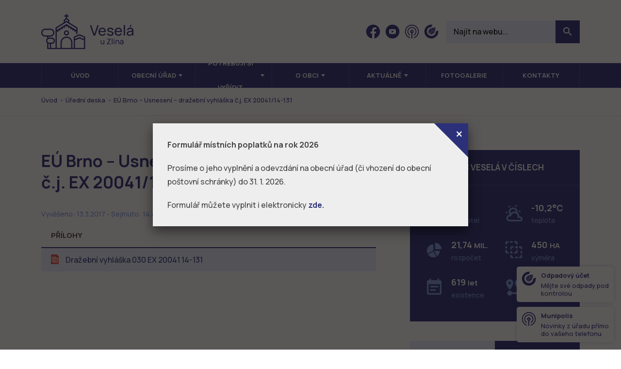

--- FILE ---
content_type: text/html; charset=UTF-8
request_url: https://www.veselauzlina.cz/uredni-deska/eu-brno-usneseni-drazebni-vyhlaska-c-j-ex-2004114-131/
body_size: 9608
content:
<!DOCTYPE html>
<html lang="cs" class="no-js">
<head>
  <!-- charset and title -->
  <meta charset="UTF-8">
  <title>
    EÚ Brno &#8211; Usnesení &#8211; dražební vyhláška č.j. EX 20041/14-131 &#8211; Veselá u&nbsp;Zlína  </title>

  <!-- OG -->
  <meta property="og:title" content="EÚ Brno &#8211; Usnesení &#8211; dražební vyhláška č.j. EX 20041/14-131 &#8211; Veselá u&nbsp;Zlína">
  <meta property="og:site_name" content="Obec Veselá">

  <!-- Meta -->
  <meta name="description" content="Oficiální webové stránky obce Veselá u Zlína.">
  <meta name="keywords" content="obec,Veselá,Zlín">
  <meta name="viewport" content="width=device-width, initial-scale=1">

  <!-- Font -->
  <link rel="preconnect" href="https://fonts.googleapis.com">
  <link rel="preconnect" href="https://fonts.gstatic.com" crossorigin>
  <link href="https://fonts.googleapis.com/css2?family=Manrope:wght@400;500;600;700&display=swap" rel="stylesheet">

  <!-- CSS -->
  <link rel="shortcut icon" href="/favicon.ico?x93150">
  <link rel="stylesheet" href="https://www.veselauzlina.cz/wp-content/cache/minify/9baab.css?x93150" media="all" />

  
  
  

  <script>
		// Define dataLayer and the gtag function.
		window.dataLayer = window.dataLayer || [];
		function gtag(){dataLayer.push(arguments);}
	</script>

	<!-- Google Tag Manager -->
	<script>
		(function(w,d,s,l,i){w[l]=w[l]||[];w[l].push({'gtm.start':
		new Date().getTime(),event:'gtm.js'});var f=d.getElementsByTagName(s)[0],
		j=d.createElement(s),dl=l!='dataLayer'?'&l='+l:'';j.async=true;j.src=
		'https://www.googletagmanager.com/gtm.js?id='+i+dl;f.parentNode.insertBefore(j,f);
		})(window,document,'script','dataLayer','GTM-WWNL5KBR');
	</script>
	<!-- End Google Tag Manager -->

    <style id='wp-img-auto-sizes-contain-inline-css' type='text/css'>
img:is([sizes=auto i],[sizes^="auto," i]){contain-intrinsic-size:3000px 1500px}
/*# sourceURL=wp-img-auto-sizes-contain-inline-css */
</style>
<style id='wp-block-library-inline-css' type='text/css'>
:root{--wp-block-synced-color:#7a00df;--wp-block-synced-color--rgb:122,0,223;--wp-bound-block-color:var(--wp-block-synced-color);--wp-editor-canvas-background:#ddd;--wp-admin-theme-color:#007cba;--wp-admin-theme-color--rgb:0,124,186;--wp-admin-theme-color-darker-10:#006ba1;--wp-admin-theme-color-darker-10--rgb:0,107,160.5;--wp-admin-theme-color-darker-20:#005a87;--wp-admin-theme-color-darker-20--rgb:0,90,135;--wp-admin-border-width-focus:2px}@media (min-resolution:192dpi){:root{--wp-admin-border-width-focus:1.5px}}.wp-element-button{cursor:pointer}:root .has-very-light-gray-background-color{background-color:#eee}:root .has-very-dark-gray-background-color{background-color:#313131}:root .has-very-light-gray-color{color:#eee}:root .has-very-dark-gray-color{color:#313131}:root .has-vivid-green-cyan-to-vivid-cyan-blue-gradient-background{background:linear-gradient(135deg,#00d084,#0693e3)}:root .has-purple-crush-gradient-background{background:linear-gradient(135deg,#34e2e4,#4721fb 50%,#ab1dfe)}:root .has-hazy-dawn-gradient-background{background:linear-gradient(135deg,#faaca8,#dad0ec)}:root .has-subdued-olive-gradient-background{background:linear-gradient(135deg,#fafae1,#67a671)}:root .has-atomic-cream-gradient-background{background:linear-gradient(135deg,#fdd79a,#004a59)}:root .has-nightshade-gradient-background{background:linear-gradient(135deg,#330968,#31cdcf)}:root .has-midnight-gradient-background{background:linear-gradient(135deg,#020381,#2874fc)}:root{--wp--preset--font-size--normal:16px;--wp--preset--font-size--huge:42px}.has-regular-font-size{font-size:1em}.has-larger-font-size{font-size:2.625em}.has-normal-font-size{font-size:var(--wp--preset--font-size--normal)}.has-huge-font-size{font-size:var(--wp--preset--font-size--huge)}.has-text-align-center{text-align:center}.has-text-align-left{text-align:left}.has-text-align-right{text-align:right}.has-fit-text{white-space:nowrap!important}#end-resizable-editor-section{display:none}.aligncenter{clear:both}.items-justified-left{justify-content:flex-start}.items-justified-center{justify-content:center}.items-justified-right{justify-content:flex-end}.items-justified-space-between{justify-content:space-between}.screen-reader-text{border:0;clip-path:inset(50%);height:1px;margin:-1px;overflow:hidden;padding:0;position:absolute;width:1px;word-wrap:normal!important}.screen-reader-text:focus{background-color:#ddd;clip-path:none;color:#444;display:block;font-size:1em;height:auto;left:5px;line-height:normal;padding:15px 23px 14px;text-decoration:none;top:5px;width:auto;z-index:100000}html :where(.has-border-color){border-style:solid}html :where([style*=border-top-color]){border-top-style:solid}html :where([style*=border-right-color]){border-right-style:solid}html :where([style*=border-bottom-color]){border-bottom-style:solid}html :where([style*=border-left-color]){border-left-style:solid}html :where([style*=border-width]){border-style:solid}html :where([style*=border-top-width]){border-top-style:solid}html :where([style*=border-right-width]){border-right-style:solid}html :where([style*=border-bottom-width]){border-bottom-style:solid}html :where([style*=border-left-width]){border-left-style:solid}html :where(img[class*=wp-image-]){height:auto;max-width:100%}:where(figure){margin:0 0 1em}html :where(.is-position-sticky){--wp-admin--admin-bar--position-offset:var(--wp-admin--admin-bar--height,0px)}@media screen and (max-width:600px){html :where(.is-position-sticky){--wp-admin--admin-bar--position-offset:0px}}

/*# sourceURL=wp-block-library-inline-css */
</style><style id='global-styles-inline-css' type='text/css'>
:root{--wp--preset--aspect-ratio--square: 1;--wp--preset--aspect-ratio--4-3: 4/3;--wp--preset--aspect-ratio--3-4: 3/4;--wp--preset--aspect-ratio--3-2: 3/2;--wp--preset--aspect-ratio--2-3: 2/3;--wp--preset--aspect-ratio--16-9: 16/9;--wp--preset--aspect-ratio--9-16: 9/16;--wp--preset--color--black: #000000;--wp--preset--color--cyan-bluish-gray: #abb8c3;--wp--preset--color--white: #ffffff;--wp--preset--color--pale-pink: #f78da7;--wp--preset--color--vivid-red: #cf2e2e;--wp--preset--color--luminous-vivid-orange: #ff6900;--wp--preset--color--luminous-vivid-amber: #fcb900;--wp--preset--color--light-green-cyan: #7bdcb5;--wp--preset--color--vivid-green-cyan: #00d084;--wp--preset--color--pale-cyan-blue: #8ed1fc;--wp--preset--color--vivid-cyan-blue: #0693e3;--wp--preset--color--vivid-purple: #9b51e0;--wp--preset--gradient--vivid-cyan-blue-to-vivid-purple: linear-gradient(135deg,rgb(6,147,227) 0%,rgb(155,81,224) 100%);--wp--preset--gradient--light-green-cyan-to-vivid-green-cyan: linear-gradient(135deg,rgb(122,220,180) 0%,rgb(0,208,130) 100%);--wp--preset--gradient--luminous-vivid-amber-to-luminous-vivid-orange: linear-gradient(135deg,rgb(252,185,0) 0%,rgb(255,105,0) 100%);--wp--preset--gradient--luminous-vivid-orange-to-vivid-red: linear-gradient(135deg,rgb(255,105,0) 0%,rgb(207,46,46) 100%);--wp--preset--gradient--very-light-gray-to-cyan-bluish-gray: linear-gradient(135deg,rgb(238,238,238) 0%,rgb(169,184,195) 100%);--wp--preset--gradient--cool-to-warm-spectrum: linear-gradient(135deg,rgb(74,234,220) 0%,rgb(151,120,209) 20%,rgb(207,42,186) 40%,rgb(238,44,130) 60%,rgb(251,105,98) 80%,rgb(254,248,76) 100%);--wp--preset--gradient--blush-light-purple: linear-gradient(135deg,rgb(255,206,236) 0%,rgb(152,150,240) 100%);--wp--preset--gradient--blush-bordeaux: linear-gradient(135deg,rgb(254,205,165) 0%,rgb(254,45,45) 50%,rgb(107,0,62) 100%);--wp--preset--gradient--luminous-dusk: linear-gradient(135deg,rgb(255,203,112) 0%,rgb(199,81,192) 50%,rgb(65,88,208) 100%);--wp--preset--gradient--pale-ocean: linear-gradient(135deg,rgb(255,245,203) 0%,rgb(182,227,212) 50%,rgb(51,167,181) 100%);--wp--preset--gradient--electric-grass: linear-gradient(135deg,rgb(202,248,128) 0%,rgb(113,206,126) 100%);--wp--preset--gradient--midnight: linear-gradient(135deg,rgb(2,3,129) 0%,rgb(40,116,252) 100%);--wp--preset--font-size--small: 13px;--wp--preset--font-size--medium: 20px;--wp--preset--font-size--large: 36px;--wp--preset--font-size--x-large: 42px;--wp--preset--spacing--20: 0.44rem;--wp--preset--spacing--30: 0.67rem;--wp--preset--spacing--40: 1rem;--wp--preset--spacing--50: 1.5rem;--wp--preset--spacing--60: 2.25rem;--wp--preset--spacing--70: 3.38rem;--wp--preset--spacing--80: 5.06rem;--wp--preset--shadow--natural: 6px 6px 9px rgba(0, 0, 0, 0.2);--wp--preset--shadow--deep: 12px 12px 50px rgba(0, 0, 0, 0.4);--wp--preset--shadow--sharp: 6px 6px 0px rgba(0, 0, 0, 0.2);--wp--preset--shadow--outlined: 6px 6px 0px -3px rgb(255, 255, 255), 6px 6px rgb(0, 0, 0);--wp--preset--shadow--crisp: 6px 6px 0px rgb(0, 0, 0);}:where(.is-layout-flex){gap: 0.5em;}:where(.is-layout-grid){gap: 0.5em;}body .is-layout-flex{display: flex;}.is-layout-flex{flex-wrap: wrap;align-items: center;}.is-layout-flex > :is(*, div){margin: 0;}body .is-layout-grid{display: grid;}.is-layout-grid > :is(*, div){margin: 0;}:where(.wp-block-columns.is-layout-flex){gap: 2em;}:where(.wp-block-columns.is-layout-grid){gap: 2em;}:where(.wp-block-post-template.is-layout-flex){gap: 1.25em;}:where(.wp-block-post-template.is-layout-grid){gap: 1.25em;}.has-black-color{color: var(--wp--preset--color--black) !important;}.has-cyan-bluish-gray-color{color: var(--wp--preset--color--cyan-bluish-gray) !important;}.has-white-color{color: var(--wp--preset--color--white) !important;}.has-pale-pink-color{color: var(--wp--preset--color--pale-pink) !important;}.has-vivid-red-color{color: var(--wp--preset--color--vivid-red) !important;}.has-luminous-vivid-orange-color{color: var(--wp--preset--color--luminous-vivid-orange) !important;}.has-luminous-vivid-amber-color{color: var(--wp--preset--color--luminous-vivid-amber) !important;}.has-light-green-cyan-color{color: var(--wp--preset--color--light-green-cyan) !important;}.has-vivid-green-cyan-color{color: var(--wp--preset--color--vivid-green-cyan) !important;}.has-pale-cyan-blue-color{color: var(--wp--preset--color--pale-cyan-blue) !important;}.has-vivid-cyan-blue-color{color: var(--wp--preset--color--vivid-cyan-blue) !important;}.has-vivid-purple-color{color: var(--wp--preset--color--vivid-purple) !important;}.has-black-background-color{background-color: var(--wp--preset--color--black) !important;}.has-cyan-bluish-gray-background-color{background-color: var(--wp--preset--color--cyan-bluish-gray) !important;}.has-white-background-color{background-color: var(--wp--preset--color--white) !important;}.has-pale-pink-background-color{background-color: var(--wp--preset--color--pale-pink) !important;}.has-vivid-red-background-color{background-color: var(--wp--preset--color--vivid-red) !important;}.has-luminous-vivid-orange-background-color{background-color: var(--wp--preset--color--luminous-vivid-orange) !important;}.has-luminous-vivid-amber-background-color{background-color: var(--wp--preset--color--luminous-vivid-amber) !important;}.has-light-green-cyan-background-color{background-color: var(--wp--preset--color--light-green-cyan) !important;}.has-vivid-green-cyan-background-color{background-color: var(--wp--preset--color--vivid-green-cyan) !important;}.has-pale-cyan-blue-background-color{background-color: var(--wp--preset--color--pale-cyan-blue) !important;}.has-vivid-cyan-blue-background-color{background-color: var(--wp--preset--color--vivid-cyan-blue) !important;}.has-vivid-purple-background-color{background-color: var(--wp--preset--color--vivid-purple) !important;}.has-black-border-color{border-color: var(--wp--preset--color--black) !important;}.has-cyan-bluish-gray-border-color{border-color: var(--wp--preset--color--cyan-bluish-gray) !important;}.has-white-border-color{border-color: var(--wp--preset--color--white) !important;}.has-pale-pink-border-color{border-color: var(--wp--preset--color--pale-pink) !important;}.has-vivid-red-border-color{border-color: var(--wp--preset--color--vivid-red) !important;}.has-luminous-vivid-orange-border-color{border-color: var(--wp--preset--color--luminous-vivid-orange) !important;}.has-luminous-vivid-amber-border-color{border-color: var(--wp--preset--color--luminous-vivid-amber) !important;}.has-light-green-cyan-border-color{border-color: var(--wp--preset--color--light-green-cyan) !important;}.has-vivid-green-cyan-border-color{border-color: var(--wp--preset--color--vivid-green-cyan) !important;}.has-pale-cyan-blue-border-color{border-color: var(--wp--preset--color--pale-cyan-blue) !important;}.has-vivid-cyan-blue-border-color{border-color: var(--wp--preset--color--vivid-cyan-blue) !important;}.has-vivid-purple-border-color{border-color: var(--wp--preset--color--vivid-purple) !important;}.has-vivid-cyan-blue-to-vivid-purple-gradient-background{background: var(--wp--preset--gradient--vivid-cyan-blue-to-vivid-purple) !important;}.has-light-green-cyan-to-vivid-green-cyan-gradient-background{background: var(--wp--preset--gradient--light-green-cyan-to-vivid-green-cyan) !important;}.has-luminous-vivid-amber-to-luminous-vivid-orange-gradient-background{background: var(--wp--preset--gradient--luminous-vivid-amber-to-luminous-vivid-orange) !important;}.has-luminous-vivid-orange-to-vivid-red-gradient-background{background: var(--wp--preset--gradient--luminous-vivid-orange-to-vivid-red) !important;}.has-very-light-gray-to-cyan-bluish-gray-gradient-background{background: var(--wp--preset--gradient--very-light-gray-to-cyan-bluish-gray) !important;}.has-cool-to-warm-spectrum-gradient-background{background: var(--wp--preset--gradient--cool-to-warm-spectrum) !important;}.has-blush-light-purple-gradient-background{background: var(--wp--preset--gradient--blush-light-purple) !important;}.has-blush-bordeaux-gradient-background{background: var(--wp--preset--gradient--blush-bordeaux) !important;}.has-luminous-dusk-gradient-background{background: var(--wp--preset--gradient--luminous-dusk) !important;}.has-pale-ocean-gradient-background{background: var(--wp--preset--gradient--pale-ocean) !important;}.has-electric-grass-gradient-background{background: var(--wp--preset--gradient--electric-grass) !important;}.has-midnight-gradient-background{background: var(--wp--preset--gradient--midnight) !important;}.has-small-font-size{font-size: var(--wp--preset--font-size--small) !important;}.has-medium-font-size{font-size: var(--wp--preset--font-size--medium) !important;}.has-large-font-size{font-size: var(--wp--preset--font-size--large) !important;}.has-x-large-font-size{font-size: var(--wp--preset--font-size--x-large) !important;}
/*# sourceURL=global-styles-inline-css */
</style>

<style id='classic-theme-styles-inline-css' type='text/css'>
/*! This file is auto-generated */
.wp-block-button__link{color:#fff;background-color:#32373c;border-radius:9999px;box-shadow:none;text-decoration:none;padding:calc(.667em + 2px) calc(1.333em + 2px);font-size:1.125em}.wp-block-file__button{background:#32373c;color:#fff;text-decoration:none}
/*# sourceURL=/wp-includes/css/classic-themes.min.css */
</style>
<link rel="stylesheet" href="https://www.veselauzlina.cz/wp-content/cache/minify/4647f.css?x93150" media="all" />


<script src="https://www.veselauzlina.cz/wp-content/cache/minify/818c0.js?x93150"></script>


<link rel="canonical" href="https://www.veselauzlina.cz/uredni-deska/eu-brno-usneseni-drazebni-vyhlaska-c-j-ex-2004114-131/" />
<link rel='shortlink' href='https://www.veselauzlina.cz/?p=4763' />
		<style type="text/css" id="wp-custom-css">
			.grecaptcha-badge { visibility:hidden; }		</style>
		</head>

<body>

  <!-- Google Tag Manager (noscript) -->
  <noscript><iframe src="https://www.googletagmanager.com/ns.html?id=GTM-WWNL5KBR"
  height="0" width="0" style="display:none;visibility:hidden"></iframe></noscript>
  <!-- End Google Tag Manager (noscript) -->

  <div id="fb-root"></div>
<script>(function(d, s, id) {
  var js, fjs = d.getElementsByTagName(s)[0];
  if (d.getElementById(id)) return;
  js = d.createElement(s); js.id = id;
  js.src = "//connect.facebook.net/cs_CZ/sdk.js#xfbml=1&version=v2.5&appId=263765047137953";
  fjs.parentNode.insertBefore(js, fjs);
}(document, 'script', 'facebook-jssdk'));</script>
  <header class="header">
    <div class="container">
      <div class="row">
        <div class="col-12">
          <div class="inner">
            <a href="https://www.veselauzlina.cz/" title="Veselá u&nbsp;Zlína" class="logo">
              <img src="https://www.veselauzlina.cz/wp-content/themes/wp/static/images/logo.svg" alt="Veselá u&nbsp;Zlína">
            </a>
            <div class="header-r">
              <div class="socials">
                <ul>
                                    <li>
                    <a href="https://www.facebook.com/veselauzlina?fref=ts" target="_blank" rel="noopener" title="Facebook">
                      <svg class="icon icon-fb"><use xlink:href="https://www.veselauzlina.cz/wp-content/themes/wp/static/svg/svg-sprite.svg?v=2#icon-fb" /></svg>                    </a>
                  </li>
                                                      <li>
                    <a href="https://www.youtube.com/channel/UCb3aZ6CexYzs7p-8cfPf2SQ" target="_blank" rel="noopener" title="Youtube">
                      <svg class="icon icon-yt"><use xlink:href="https://www.veselauzlina.cz/wp-content/themes/wp/static/svg/svg-sprite.svg?v=2#icon-yt" /></svg>                    </a>
                  </li>
                                                      <li>
                    <a href="https://veselauzlina.munipolis.cz/" target="_blank" rel="noopener" title="Munipolis">
                      <svg class="icon icon-munipolis"><use xlink:href="https://www.veselauzlina.cz/wp-content/themes/wp/static/svg/svg-sprite.svg?v=2#icon-munipolis" /></svg>                    </a>
                  </li>
                                                      <li>
                    <a href="https://app-cp.jrkdigital.eu" target="_blank" rel="noopener" title="Econit">
                      <svg class="icon icon-econit"><use xlink:href="https://www.veselauzlina.cz/wp-content/themes/wp/static/svg/svg-sprite.svg?v=2#icon-econit" /></svg>                    </a>
                  </li>
                                  </ul>
              </div>
              <form role="search" method="get" id="searchform" class="std form-search" action="https://www.veselauzlina.cz/">
	<div class="cell-set">
		<div class="cell">
			<input type="text" class="text" placeholder="Najít na webu..." value="" name="s" id="s" />
			<button type="submit" id="searchsubmit" class="btn" value="Hledat">
				<i class="mdi mdi-magnify"></i>
			</button>
		</div>
	</div>
</form>              <div class="nav-btn">
                <div class="lines">
                  <div class="line-1"></div>
                  <div class="line-2"></div>
                  <div class="line-3"></div>
                </div>
              </div>
            </div>
          </div>
        </div>
      </div>
    </div>
  </header>

  <div class="lift-wrap">
    <div class="lift">
      <div class="block alt-2 alpha omega">
        <div class="container">
          <div class="row">
            <div class="col-12">
              <nav class="main-nav clearfix" role="navigation">
                <ul id="menu-main-nav" class="nav"><li class="menu-item menu-item-type-post_type menu-item-object-page menu-item-home"><span><a href="https://www.veselauzlina.cz/">Úvod</a></span></li>
<li class="menu-item menu-item-type-post_type menu-item-object-page menu-item-has-children"><span><a href="https://www.veselauzlina.cz/obecni-urad/">Obecní úřad</a>
<ul class="sub-menu">
	<li class="menu-item menu-item-type-post_type menu-item-object-page"><span><a href="https://www.veselauzlina.cz/obecni-urad/zakladni-info-o-obci/">Základní info o obci</a></span></li>
	<li class="menu-item menu-item-type-post_type menu-item-object-page"><span><a href="https://www.veselauzlina.cz/obecni-urad/popis-uradu/">Popis úřadu</a></span></li>
	<li class="menu-item menu-item-type-post_type_archive menu-item-object-uredni-deska"><span><a href="https://www.veselauzlina.cz/uredni-deska/">Úřední deska</a></span></li>
	<li class="menu-item menu-item-type-post_type menu-item-object-page"><span><a href="https://www.veselauzlina.cz/obecni-urad/elektronicka-podatelna/">Elektronická podatelna</a></span></li>
	<li class="menu-item menu-item-type-post_type menu-item-object-page"><span><a href="https://www.veselauzlina.cz/obecni-urad/rozpocet/">Rozpočet</a></span></li>
	<li class="menu-item menu-item-type-post_type menu-item-object-page"><span><a href="https://www.veselauzlina.cz/zasedani-zastupitelstva/">Zastupitelstvo obce</a></span></li>
	<li class="menu-item menu-item-type-post_type menu-item-object-page"><span><a href="https://www.veselauzlina.cz/obecni-urad/strategicke-dokumenty/">Strategické dokumenty</a></span></li>
	<li class="menu-item menu-item-type-post_type menu-item-object-page"><span><a href="https://www.veselauzlina.cz/obecni-urad/vyhlasky-zakony-a-usneseni-zastupitelstva/">Vyhlášky, zákony a usnesení</a></span></li>
	<li class="menu-item menu-item-type-post_type menu-item-object-page"><span><a href="https://www.veselauzlina.cz/obecni-urad/registr-oznameni/">Registr oznámení</a></span></li>
	<li class="menu-item menu-item-type-custom menu-item-object-custom"><span><a target="_blank" href="https://tenderarena.cz/dodavatel/seznam-profilu-zadavatelu/detail/Z0005573">Veřejné zakázky</a></span></li>
	<li class="menu-item menu-item-type-post_type menu-item-object-page"><span><a href="https://www.veselauzlina.cz/obecni-urad/poskytovani-informaci-prijem-podani/">Poskytování informací, příjem podání</a></span></li>
	<li class="menu-item menu-item-type-post_type menu-item-object-page"><span><a href="https://www.veselauzlina.cz/obecni-urad/povinne-zverejnovane-informace/">Povinně zveřejňované informace</a></span></li>
	<li class="menu-item menu-item-type-post_type menu-item-object-page"><span><a href="https://www.veselauzlina.cz/obecni-urad/ochrana-osobnich-udaju/">Ochrana osobních údajů</a></span></li>
	<li class="menu-item menu-item-type-post_type menu-item-object-page"><span><a href="https://www.veselauzlina.cz/obecni-urad/formulare/">Formuláře</a></span></li>
</ul>
</span></li>
<li class="menu-item menu-item-type-post_type menu-item-object-page menu-item-has-children"><span><a href="https://www.veselauzlina.cz/o-obci/potrebuji-si-vyridit/">Potřebuji si vyřídit</a>
<ul class="sub-menu">
	<li class="menu-item menu-item-type-post_type menu-item-object-page"><span><a href="https://www.veselauzlina.cz/prihlaseni-k-trvalemu-pobytu-v-obci-vesela/">Přihlášení k trvalému pobytu</a></span></li>
	<li class="menu-item menu-item-type-post_type menu-item-object-page"><span><a href="https://www.veselauzlina.cz/czech-point/">Czech POINT &#8211; výpisy</a></span></li>
	<li class="menu-item menu-item-type-post_type menu-item-object-page"><span><a href="https://www.veselauzlina.cz/legalizace-uredni-overeni-podpisu/">Úřední ověření podpisu</a></span></li>
	<li class="menu-item menu-item-type-post_type menu-item-object-page"><span><a href="https://www.veselauzlina.cz/vidimace-uredni-overeni-listiny/">Úřední ověření listiny</a></span></li>
	<li class="menu-item menu-item-type-post_type menu-item-object-page"><span><a href="https://www.veselauzlina.cz/autorizovana-konverze-dokumentu/">Konverze dokumentu</a></span></li>
	<li class="menu-item menu-item-type-post_type menu-item-object-page"><span><a href="https://www.veselauzlina.cz/portal-obcana/">Portál občana</a></span></li>
	<li class="menu-item menu-item-type-post_type menu-item-object-page"><span><a href="https://www.veselauzlina.cz/obecni-urad/on-line-formular-mistnich-poplatku/">On-line formulář místních poplatků 2026</a></span></li>
</ul>
</span></li>
<li class="menu-item menu-item-type-post_type menu-item-object-page menu-item-has-children"><span><a href="https://www.veselauzlina.cz/o-obci/">O obci</a>
<ul class="sub-menu">
	<li class="menu-item menu-item-type-post_type menu-item-object-page"><span><a href="https://www.veselauzlina.cz/o-obci/historie/">Historie obce</a></span></li>
	<li class="menu-item menu-item-type-post_type menu-item-object-page"><span><a href="https://www.veselauzlina.cz/o-obci/dulezite-informace/">Důležité informace</a></span></li>
	<li class="menu-item menu-item-type-post_type_archive menu-item-object-realizovane-projekty"><span><a href="https://www.veselauzlina.cz/realizovane-projekty/">Realizované projekty</a></span></li>
	<li class="menu-item menu-item-type-post_type menu-item-object-page"><span><a href="https://www.veselauzlina.cz/o-obci/ochrana-obyvatelstva/">Životní a krizové situace</a></span></li>
	<li class="menu-item menu-item-type-post_type menu-item-object-page"><span><a href="https://www.veselauzlina.cz/o-obci/lesni-hospodarstvi/">Lesní hospodářství</a></span></li>
	<li class="menu-item menu-item-type-post_type menu-item-object-page"><span><a href="https://www.veselauzlina.cz/o-obci/odpadove-hospodarstvi/">Odpadové hospodářství</a></span></li>
	<li class="menu-item menu-item-type-post_type menu-item-object-page"><span><a href="https://www.veselauzlina.cz/o-obci/provoz-reuse-centra/">Provoz ReUse centra</a></span></li>
	<li class="menu-item menu-item-type-post_type menu-item-object-page"><span><a href="https://www.veselauzlina.cz/centrum-volneho-casu/">Centrum volného času</a></span></li>
	<li class="menu-item menu-item-type-post_type menu-item-object-page"><span><a href="https://www.veselauzlina.cz/o-obci/provoz-hriste/">Provoz hřiště</a></span></li>
	<li class="menu-item menu-item-type-post_type menu-item-object-page"><span><a href="https://www.veselauzlina.cz/o-obci/pronajem-podia/">Pronájem pódia</a></span></li>
</ul>
</span></li>
<li class="menu-item menu-item-type-post_type_archive menu-item-object-aktuality menu-item-has-children"><span><a href="https://www.veselauzlina.cz/aktuality/">Aktuálně</a>
<ul class="sub-menu">
	<li class="menu-item menu-item-type-post_type_archive menu-item-object-aktuality"><span><a href="https://www.veselauzlina.cz/aktuality/">Aktuality</a></span></li>
	<li class="menu-item menu-item-type-post_type_archive menu-item-object-rozhlas"><span><a href="https://www.veselauzlina.cz/rozhlas/">Hlášení rozhlasu</a></span></li>
	<li class="menu-item menu-item-type-post_type menu-item-object-page"><span><a href="https://www.veselauzlina.cz/mobilni-rozhlas/">Mobilní rozhlas – MUNIPOLIS</a></span></li>
	<li class="menu-item menu-item-type-post_type_archive menu-item-object-zpravodaj"><span><a href="https://www.veselauzlina.cz/zpravodaj/">Zpravodaje</a></span></li>
</ul>
</span></li>
<li class="menu-item menu-item-type-post_type menu-item-object-page"><span><a href="https://www.veselauzlina.cz/fotogalerie/">Fotogalerie</a></span></li>
<li class="menu-item menu-item-type-post_type menu-item-object-page"><span><a href="https://www.veselauzlina.cz/kontakt/">Kontakty</a></span></li>
</ul>              </nav>
            </div>
          </div>
        </div>
      </div>
      <div class="dropdowns">
        <div class="container">
          <div class="col-12">
            <div class="dropdown" id="obecni-urad">
                                          <div class="item-list ib">
                                              </div>
            </div>
          </div>
        </div>
      </div>
    </div>
  </div>

  
    <div class="block alpha omega">
    <div class="breadcrumb clearfix">
      <div class="container">
        <div class="row">
          <div class="col-12">
            <div class="inner">
              <p class="breadcrumb-nav">
                <i class="mdi mdi-home"></i><span typeof="v:Breadcrumb"><a rel="v:url" property="v:title" title="Go to Veselá u Zlína." href="https://www.veselauzlina.cz" class="home">Úvod</a></span>&nbsp;&nbsp;-&nbsp;&nbsp;<span typeof="v:Breadcrumb"><a rel="v:url" property="v:title" title="Go to Úřední deska." href="https://www.veselauzlina.cz/uredni-deska/">Úřední deska</a></span>&nbsp;&nbsp;-&nbsp;&nbsp;<span typeof="v:Breadcrumb"><span property="v:title">EÚ Brno &#8211; Usnesení &#8211; dražební vyhláška č.j. EX 20041/14-131</span></span>              </p>
              <div class="fb-like" data-href="https://www.facebook.com/veselauzlina?fref=ts" data-layout="button_count" data-action="like" data-show-faces="false" data-share="false"></div>
            </div>
          </div>
        </div>
      </div>
    </div>
  </div>
  	<div class="content">
		<div class="block">
			<div class="container">
				<div class="row">
					<div class="col-lg-8">
						<div class="content-col">
							<div class="post-detail entry">
																	<h1>EÚ Brno &#8211; Usnesení &#8211; dražební vyhláška č.j. EX 20041/14-131</h1>
																		<p class="date">
										<i class="mdi mdi-calendar-blank"></i>
										Vyvěšeno: 13.3.2017 - Sejmuto: 14.4.2017									</p>
									
																			<div class="files">
											<h2>Přílohy</h2>
											<div id='' class=''>
<ul class='unstyled'><li id='_4764' class=''><img src='https://www.veselauzlina.cz/wp-content/plugins/wp-better-attachments/assets/img/icons/file-icon.png' width='16' height='20' class='wpba-icon pull-left'><a href='https://www.veselauzlina.cz/wp-content/uploads/2017/03/Dražební-vyhláška-030-EX-20041-14-131.pdf' title='Dražební vyhláška 030 EX 20041 14-131' class='' target="_self">Dražební vyhláška 030 EX 20041 14-131</a></li>
</ul></div>
										</div>
																		<p></p>
															</div>
						</div>
					</div>
					<div class="col-lg-4">
						<div class="sidebar">
	<div class="row">
		<div class="col-md-6 col-lg-12">
			<div class="sidebox sidebox-stats">
				<div class="box-head">
					<h3>Obec Veselá v číslech</h3>
				</div>
				<div class="box-content">
					<div class="stats">
						<div class="item-list ib">
							<div class="item">
								<div class="item-inner">
									<div class="img">
										<i class="mdi mdi-account-multiple-outline"></i>
									</div>
									<div class="text">
										<span class="num">851</span> obyvatel
									</div>
								</div>
							</div>
							<div class="item">
								<div class="item-inner">
									<div class="img">
										<i class="mdi mdi-weather-partlycloudy"></i>
									</div>
									<div class="text">
																				<span class="num">-10,2°C</span> teplota
									</div>
								</div>
							</div>
							<div class="item">
								<div class="item-inner">
									<div class="img">
										<i class="mdi mdi-chart-pie"></i>
									</div>
									<div class="text">
										<span class="num">21,74 <span class="small">MIL.</span></span> rozpočet
									</div>
								</div>
							</div>
							<div class="item">
								<div class="item-inner">
									<div class="img">
										<i class="mdi mdi-vector-selection"></i>
									</div>
									<div class="text">
										<span class="num">450 <span class="small">HA</span></span>
										výměra
									</div>
								</div>
							</div>
							<div class="item">
								<div class="item-inner">
									<div class="img">
										<i class="mdi mdi-calendar-text"></i>
									</div>
									<div class="text">
										<span class="num">619 <span class="small">let</span></span> existence
									</div>
								</div>
							</div>
							<div class="item">
								<div class="item-inner">
									<div class="img">
										<i class="mdi mdi-map-marker-distance"></i>
									</div>
									<div class="text">
										<span class="num">13 <span class="small">km</span></span> od Zlína
									</div>
								</div>
							</div>
						</div>
					</div>
				</div>
			</div>
		</div>
		<div class="col-md-6 col-lg-12">
			<div class="sidebox alt">
				<div class="tabs">
					<div class="box-nav set-2 tab-nav">
						<ul class="ib">
							<li><a href="#kontakt">Kontakt</a></li>
							<li><a href="#uredni-hodiny">Úřední hodiny</a></li>
						</ul>
					</div>
					<div class="box-content tab-content">
						<div class="tab" name="#kontakt">
							<div class="major">
								<div class="clearfix">
									<div class="text">
										<p class="head">Daniel Juřík</p>
										<p class="job">starosta</p>
										<ul class="contact-list">
											<li class="mail">
												<i class="mdi mdi-email"></i><a href="mailto:ou@veselauzlina.cz">ou@veselauzlina.cz</a>
											</li>
											<li class="phone">
												<i class="mdi mdi-cellphone-android"></i><a href="tel:+420&nbsp;724&nbsp;210&nbsp;187">+420&nbsp;724&nbsp;210&nbsp;187</a>
					            </li>
										</ul>
									</div>
									<div class="img">
										<img src="https://www.veselauzlina.cz/wp-content/themes/wp/static/images/daniel-jurik.jpg" alt="Daniel Juřík">
									</div>
								</div>
								<a href="/kontakt" class="btn">Všechny kontakty</a>
							</div>
						</div>
						<div class="tab" name="#uredni-hodiny">
							<div class="schedule">
	<i class="mdi mdi-clock"></i>
	<ul>
		<li><span class="day">pondělí</span> 8:00 - 17:00</li>
		<li><span class="day">středa</span>	8:00 - 17:00</li>
	</ul>
	<p class="head">
		Místostarosta
	</p>
	<ul>
		<li><span class="day">středa</span> 15:00 - 17:00</li>
	</ul>
</div>						</div>
					</div>
				</div>
			</div>

												
					</div>
	</div>
</div>					</div>
				</div>
			</div>
		</div>
	</div>
	<div class="block alt">
		<div class="container">
			<div class="row">
				<div class="col-12">
					<div class="logos">
						<div class="item-list">
							<div class="item">
								<div class="item-inner">
									<a href="https://www.czechpoint.cz/public/" class="img img-1" target="_blank" rel="noopener"></a>
								</div>
							</div>
							<div class="item">
								<div class="item-inner">
									<a href="http://www.masvas.cz" class="img img-2" target="_blank" rel="noopener"></a>
								</div>
							</div>
							<div class="item">
								<div class="item-inner">
									<a href="http://www.mikroregion-slusovicko.cz/" class="img img-3" target="_blank" rel="noopener"></a>
								</div>
							</div>
														<div class="item">
								<div class="item-inner">
									<a href="http://www.hornipodrevnicko.cz/" class="img img-5" target="_blank" rel="noopener"></a>
								</div>
							</div>
							<div class="item">
								<div class="item-inner">
									<a href="https://zlinskykraj.cz/" class="img img-6" target="_blank" rel="noopener"></a>
								</div>
							</div>
						</div>
					</div>
				</div>
			</div>
		</div>
	</div>

	<footer class="footer">
		<div class="f-1">
			<div class="container">
				<div class="row">
					<div class="col-md-6 col-lg-6">
						<h3>Obecní úřad</h3>
						<div class="row">
							<div class="col-lg-6">
								<div class="foot-item">
									<ul>
										<li class="page_item page-item-49"><a href="https://www.veselauzlina.cz/obecni-urad/vyhlasky-zakony-a-usneseni-zastupitelstva/">Vyhlášky, zákony a&nbsp;usnesení zastupitelstva</a></li>
<li class="page_item page-item-53"><a href="https://www.veselauzlina.cz/obecni-urad/elektronicka-podatelna/">Elektronická podatelna</a></li>
<li class="page_item page-item-55"><a href="https://www.veselauzlina.cz/obecni-urad/registr-oznameni/">Registr oznámení</a></li>
<li class="page_item page-item-57"><a href="https://www.veselauzlina.cz/obecni-urad/povinne-zverejnovane-informace/">Povinně zveřejňované informace</a></li>
<li class="page_item page-item-59"><a href="https://www.veselauzlina.cz/obecni-urad/formulare/">Formuláře</a></li>
									</ul>
								</div>
							</div>
							<div class="col-lg-6">
								<div class="foot-item">
									<ul>
										<li class="page_item page-item-1941"><a href="https://www.veselauzlina.cz/obecni-urad/rozpocet/">Rozpočet</a></li>
<li class="page_item page-item-2003"><a href="https://www.veselauzlina.cz/obecni-urad/strategicke-dokumenty/">Strategické dokumenty</a></li>
<li class="page_item page-item-2910"><a href="https://www.veselauzlina.cz/obecni-urad/on-line-formular-mistnich-poplatku/">On-line formulář místních poplatků 2026</a></li>
<li class="page_item page-item-6546"><a href="https://www.veselauzlina.cz/obecni-urad/zakladni-info-o-obci/">Základní info o&nbsp;obci</a></li>
<li class="page_item page-item-7002"><a href="https://www.veselauzlina.cz/obecni-urad/ochrana-osobnich-udaju/">Ochrana osobních údajů</a></li>
									</ul>
								</div>
							</div>
						</div>

											</div>
					<div class="col-md-6 col-lg-3">
						<div class="foot-item">
							<h3>Úřední hodiny</h3>
							<div class="schedule">
	<i class="mdi mdi-clock"></i>
	<ul>
		<li><span class="day">pondělí</span> 8:00 - 17:00</li>
		<li><span class="day">středa</span>	8:00 - 17:00</li>
	</ul>
	<p class="head">
		Místostarosta
	</p>
	<ul>
		<li><span class="day">středa</span> 15:00 - 17:00</li>
	</ul>
</div>						</div>
					</div>
					<div class="col-md-6 col-lg-3">
						<div class="foot-item">
							<h3>Kontakt</h3>
							<ul class="unstyled">
<li>Veselá 33</li>
<li>763&nbsp;15 Veselá</li>
<li>IČ: 002&nbsp;26&nbsp;203</li>
<li>ID datové schránky: v74bkdg</li>
<li>Číslo účtu: 115-8375380237/0100</li>
<li> </li>
</ul>
							<ul class="contact-list">
								<li>
									<i class="mdi mdi-email"></i>
									<a href="mailto:ou@veselauzlina.cz">ou@veselauzlina.cz</a>
								</li>
								<li>
									<i class="mdi mdi-cellphone-android"></i>
									<a href="tel:+420&nbsp;724&nbsp;210&nbsp;187">+420&nbsp;724&nbsp;210&nbsp;187</a>
								</li>
							</ul>
						</div>
					</div>
				</div>
			</div>
		</div>
		<div class="f-2">
			<div class="container">
				<div class="row">
					<div class="col-12">
						<div class="inner">
							<p class="copy">&copy; 2015 - 2026 Veselá u Zlína &middot; <a href="https://www.veselauzlina.cz/prohlaseni-o-pristupnosti/">Prohlášení o přístupnosti</a></p>
							<a href="https://www.martinwinkler.cz" class="mw" target="_blank" rel="noopener">
								<span class="text">Tvorba webových stránek</span>
								<svg class="icon icon-mw"><use xlink:href="https://www.veselauzlina.cz/wp-content/themes/wp/static/svg/mw.svg#icon-mw" /></svg>
							</a>
													</div>
					</div>
				</div>
			</div>
		</div>
	</footer>

	<div class="mobile-nav-wrap">
		<nav class="mobile-nav" role="navigation">
			<div class="container">
				<div class="row">
					<div class="col-12">
						<ul id="menu-main-nav-1" class="nav"><li class="menu-item menu-item-type-post_type menu-item-object-page menu-item-home"><span><a href="https://www.veselauzlina.cz/">Úvod</a></span></li>
<li class="menu-item menu-item-type-post_type menu-item-object-page menu-item-has-children"><span><a href="https://www.veselauzlina.cz/obecni-urad/">Obecní úřad</a>
<ul class="sub-menu">
	<li class="menu-item menu-item-type-post_type menu-item-object-page"><span><a href="https://www.veselauzlina.cz/obecni-urad/zakladni-info-o-obci/">Základní info o obci</a></span></li>
	<li class="menu-item menu-item-type-post_type menu-item-object-page"><span><a href="https://www.veselauzlina.cz/obecni-urad/popis-uradu/">Popis úřadu</a></span></li>
	<li class="menu-item menu-item-type-post_type_archive menu-item-object-uredni-deska"><span><a href="https://www.veselauzlina.cz/uredni-deska/">Úřední deska</a></span></li>
	<li class="menu-item menu-item-type-post_type menu-item-object-page"><span><a href="https://www.veselauzlina.cz/obecni-urad/elektronicka-podatelna/">Elektronická podatelna</a></span></li>
	<li class="menu-item menu-item-type-post_type menu-item-object-page"><span><a href="https://www.veselauzlina.cz/obecni-urad/rozpocet/">Rozpočet</a></span></li>
	<li class="menu-item menu-item-type-post_type menu-item-object-page"><span><a href="https://www.veselauzlina.cz/zasedani-zastupitelstva/">Zastupitelstvo obce</a></span></li>
	<li class="menu-item menu-item-type-post_type menu-item-object-page"><span><a href="https://www.veselauzlina.cz/obecni-urad/strategicke-dokumenty/">Strategické dokumenty</a></span></li>
	<li class="menu-item menu-item-type-post_type menu-item-object-page"><span><a href="https://www.veselauzlina.cz/obecni-urad/vyhlasky-zakony-a-usneseni-zastupitelstva/">Vyhlášky, zákony a usnesení</a></span></li>
	<li class="menu-item menu-item-type-post_type menu-item-object-page"><span><a href="https://www.veselauzlina.cz/obecni-urad/registr-oznameni/">Registr oznámení</a></span></li>
	<li class="menu-item menu-item-type-custom menu-item-object-custom"><span><a target="_blank" href="https://tenderarena.cz/dodavatel/seznam-profilu-zadavatelu/detail/Z0005573">Veřejné zakázky</a></span></li>
	<li class="menu-item menu-item-type-post_type menu-item-object-page"><span><a href="https://www.veselauzlina.cz/obecni-urad/poskytovani-informaci-prijem-podani/">Poskytování informací, příjem podání</a></span></li>
	<li class="menu-item menu-item-type-post_type menu-item-object-page"><span><a href="https://www.veselauzlina.cz/obecni-urad/povinne-zverejnovane-informace/">Povinně zveřejňované informace</a></span></li>
	<li class="menu-item menu-item-type-post_type menu-item-object-page"><span><a href="https://www.veselauzlina.cz/obecni-urad/ochrana-osobnich-udaju/">Ochrana osobních údajů</a></span></li>
	<li class="menu-item menu-item-type-post_type menu-item-object-page"><span><a href="https://www.veselauzlina.cz/obecni-urad/formulare/">Formuláře</a></span></li>
</ul>
</span></li>
<li class="menu-item menu-item-type-post_type menu-item-object-page menu-item-has-children"><span><a href="https://www.veselauzlina.cz/o-obci/potrebuji-si-vyridit/">Potřebuji si vyřídit</a>
<ul class="sub-menu">
	<li class="menu-item menu-item-type-post_type menu-item-object-page"><span><a href="https://www.veselauzlina.cz/prihlaseni-k-trvalemu-pobytu-v-obci-vesela/">Přihlášení k trvalému pobytu</a></span></li>
	<li class="menu-item menu-item-type-post_type menu-item-object-page"><span><a href="https://www.veselauzlina.cz/czech-point/">Czech POINT &#8211; výpisy</a></span></li>
	<li class="menu-item menu-item-type-post_type menu-item-object-page"><span><a href="https://www.veselauzlina.cz/legalizace-uredni-overeni-podpisu/">Úřední ověření podpisu</a></span></li>
	<li class="menu-item menu-item-type-post_type menu-item-object-page"><span><a href="https://www.veselauzlina.cz/vidimace-uredni-overeni-listiny/">Úřední ověření listiny</a></span></li>
	<li class="menu-item menu-item-type-post_type menu-item-object-page"><span><a href="https://www.veselauzlina.cz/autorizovana-konverze-dokumentu/">Konverze dokumentu</a></span></li>
	<li class="menu-item menu-item-type-post_type menu-item-object-page"><span><a href="https://www.veselauzlina.cz/portal-obcana/">Portál občana</a></span></li>
	<li class="menu-item menu-item-type-post_type menu-item-object-page"><span><a href="https://www.veselauzlina.cz/obecni-urad/on-line-formular-mistnich-poplatku/">On-line formulář místních poplatků 2026</a></span></li>
</ul>
</span></li>
<li class="menu-item menu-item-type-post_type menu-item-object-page menu-item-has-children"><span><a href="https://www.veselauzlina.cz/o-obci/">O obci</a>
<ul class="sub-menu">
	<li class="menu-item menu-item-type-post_type menu-item-object-page"><span><a href="https://www.veselauzlina.cz/o-obci/historie/">Historie obce</a></span></li>
	<li class="menu-item menu-item-type-post_type menu-item-object-page"><span><a href="https://www.veselauzlina.cz/o-obci/dulezite-informace/">Důležité informace</a></span></li>
	<li class="menu-item menu-item-type-post_type_archive menu-item-object-realizovane-projekty"><span><a href="https://www.veselauzlina.cz/realizovane-projekty/">Realizované projekty</a></span></li>
	<li class="menu-item menu-item-type-post_type menu-item-object-page"><span><a href="https://www.veselauzlina.cz/o-obci/ochrana-obyvatelstva/">Životní a krizové situace</a></span></li>
	<li class="menu-item menu-item-type-post_type menu-item-object-page"><span><a href="https://www.veselauzlina.cz/o-obci/lesni-hospodarstvi/">Lesní hospodářství</a></span></li>
	<li class="menu-item menu-item-type-post_type menu-item-object-page"><span><a href="https://www.veselauzlina.cz/o-obci/odpadove-hospodarstvi/">Odpadové hospodářství</a></span></li>
	<li class="menu-item menu-item-type-post_type menu-item-object-page"><span><a href="https://www.veselauzlina.cz/o-obci/provoz-reuse-centra/">Provoz ReUse centra</a></span></li>
	<li class="menu-item menu-item-type-post_type menu-item-object-page"><span><a href="https://www.veselauzlina.cz/centrum-volneho-casu/">Centrum volného času</a></span></li>
	<li class="menu-item menu-item-type-post_type menu-item-object-page"><span><a href="https://www.veselauzlina.cz/o-obci/provoz-hriste/">Provoz hřiště</a></span></li>
	<li class="menu-item menu-item-type-post_type menu-item-object-page"><span><a href="https://www.veselauzlina.cz/o-obci/pronajem-podia/">Pronájem pódia</a></span></li>
</ul>
</span></li>
<li class="menu-item menu-item-type-post_type_archive menu-item-object-aktuality menu-item-has-children"><span><a href="https://www.veselauzlina.cz/aktuality/">Aktuálně</a>
<ul class="sub-menu">
	<li class="menu-item menu-item-type-post_type_archive menu-item-object-aktuality"><span><a href="https://www.veselauzlina.cz/aktuality/">Aktuality</a></span></li>
	<li class="menu-item menu-item-type-post_type_archive menu-item-object-rozhlas"><span><a href="https://www.veselauzlina.cz/rozhlas/">Hlášení rozhlasu</a></span></li>
	<li class="menu-item menu-item-type-post_type menu-item-object-page"><span><a href="https://www.veselauzlina.cz/mobilni-rozhlas/">Mobilní rozhlas – MUNIPOLIS</a></span></li>
	<li class="menu-item menu-item-type-post_type_archive menu-item-object-zpravodaj"><span><a href="https://www.veselauzlina.cz/zpravodaj/">Zpravodaje</a></span></li>
</ul>
</span></li>
<li class="menu-item menu-item-type-post_type menu-item-object-page"><span><a href="https://www.veselauzlina.cz/fotogalerie/">Fotogalerie</a></span></li>
<li class="menu-item menu-item-type-post_type menu-item-object-page"><span><a href="https://www.veselauzlina.cz/kontakt/">Kontakty</a></span></li>
</ul>					</div>
				</div>
			</div>
		</nav>
		<div class="mobile-nav-overlay"></div>
	</div>

	
<script>
  jQuery(document).ready(function($) {
    $(window).on('load', function() {
      var cookieName = 'veselaModal'
      //jQuery.cookie(cookieName, 'false') //show every time
      //jQuery.cookie(cookieName, 'true') //never show

      if ($.cookie(cookieName) != 'true') {
        setTimeout(function() {
          $('[href="#oznameni"]').trigger('click');
        }, 2000);

        $(window).on('modalClose', function() {
          $.cookie(cookieName, 'true', {
            path: '/',
            expires: 7
          });
        });
      }
    });
  });
</script>

<div class="modal-box modal-announcement" id="oznameni">
  <div class="modal-content">
    <p><strong>Formulář místních poplatků na rok 2026</strong></p>
<p>Prosíme o&nbsp;jeho vyplnění a&nbsp;odevzdání na obecní úřad (či&nbsp;vhození do obecní poštovní schránky) do 31.&nbsp;1.&nbsp;2026.</p>
<p>Formulář můžete vyplnit i elektronicky <strong><a href="https://www.veselauzlina.cz/obecni-urad/on-line-formular-mistnich-poplatku/">zde</a>.</strong></p>
  </div>
</div>
<a href="#oznameni" class="modal-trigger"></a>
	<div class="popups">
  <a href="https://app-cp.jrkdigital.eu" class="box" target="_blank" rel="nopener">
    <div class="img">
      <svg class="icon icon-econit"><use xlink:href="https://www.veselauzlina.cz/wp-content/themes/wp/static/svg/svg-sprite.svg?v=2#icon-econit" /></svg>    </div>
    <div class="text">
      <p class="head">Odpadový účet</p>
      <p>Mějte své odpady pod kontrolou</p>
    </div>
  </a>

  <a href="https://veselauzlina.munipolis.cz/" class="box" target="_blank" rel="nopener">
    <div class="img">
      <svg class="icon icon-munipolis"><use xlink:href="https://www.veselauzlina.cz/wp-content/themes/wp/static/svg/svg-sprite.svg?v=2#icon-munipolis" /></svg>    </div>
    <div class="text">
      <p class="head">Munipolis</p>
      <p>Novinky z&nbsp;úřadu přímo<br> do&nbsp;vašeho telefonu</p>
    </div>
  </a>
</div>
	<!-- WP -->
	<script type="speculationrules">
{"prefetch":[{"source":"document","where":{"and":[{"href_matches":"/*"},{"not":{"href_matches":["/wp-*.php","/wp-admin/*","/wp-content/uploads/*","/wp-content/*","/wp-content/plugins/*","/wp-content/themes/wp/*","/*\\?(.+)"]}},{"not":{"selector_matches":"a[rel~=\"nofollow\"]"}},{"not":{"selector_matches":".no-prefetch, .no-prefetch a"}}]},"eagerness":"conservative"}]}
</script>

<script src="https://www.veselauzlina.cz/wp-content/cache/minify/501dc.js?x93150"></script>

<script type="text/javascript" id="wp-i18n-js-after">
/* <![CDATA[ */
wp.i18n.setLocaleData( { 'text direction\u0004ltr': [ 'ltr' ] } );
//# sourceURL=wp-i18n-js-after
/* ]]> */
</script>
<script src="https://www.veselauzlina.cz/wp-content/cache/minify/1f540.js?x93150"></script>

<script type="text/javascript" id="contact-form-7-js-translations">
/* <![CDATA[ */
( function( domain, translations ) {
	var localeData = translations.locale_data[ domain ] || translations.locale_data.messages;
	localeData[""].domain = domain;
	wp.i18n.setLocaleData( localeData, domain );
} )( "contact-form-7", {"translation-revision-date":"2023-10-09 09:06:37+0000","generator":"GlotPress\/4.0.1","domain":"messages","locale_data":{"messages":{"":{"domain":"messages","plural-forms":"nplurals=3; plural=(n == 1) ? 0 : ((n >= 2 && n <= 4) ? 1 : 2);","lang":"cs_CZ"},"Error:":["Chyba:"]}},"comment":{"reference":"includes\/js\/index.js"}} );
//# sourceURL=contact-form-7-js-translations
/* ]]> */
</script>
<script type="text/javascript" id="contact-form-7-js-before">
/* <![CDATA[ */
var wpcf7 = {
    "api": {
        "root": "https:\/\/www.veselauzlina.cz\/wp-json\/",
        "namespace": "contact-form-7\/v1"
    },
    "cached": 1
};
//# sourceURL=contact-form-7-js-before
/* ]]> */
</script>
<script src="https://www.veselauzlina.cz/wp-content/cache/minify/b68ea.js?x93150"></script>

<script type="text/javascript" src="https://www.google.com/recaptcha/api.js?render=6Lebm74qAAAAAP3M5Q4iZBDuyRkFAQ2l4uBoWad0&amp;ver=3.0" id="google-recaptcha-js"></script>
<script src="https://www.veselauzlina.cz/wp-content/cache/minify/e6deb.js?x93150"></script>

<script type="text/javascript" id="wpcf7-recaptcha-js-before">
/* <![CDATA[ */
var wpcf7_recaptcha = {
    "sitekey": "6Lebm74qAAAAAP3M5Q4iZBDuyRkFAQ2l4uBoWad0",
    "actions": {
        "homepage": "homepage",
        "contactform": "contactform"
    }
};
//# sourceURL=wpcf7-recaptcha-js-before
/* ]]> */
</script>


	<!-- JS -->
	
	

	<!-- Cookie consent CSS -->
	<link rel="stylesheet" href="https://www.veselauzlina.cz/wp-content/cache/minify/faea6.css?x93150" media="all" />


	<!-- Cookie consent JS -->
	<script src="https://www.veselauzlina.cz/wp-content/cache/minify/b25c5.js?x93150"></script>

</body>
</html>
<!--
Performance optimized by W3 Total Cache. Learn more: https://www.boldgrid.com/w3-total-cache/?utm_source=w3tc&utm_medium=footer_comment&utm_campaign=free_plugin

Page Caching using Disk: Enhanced 
Minified using Disk

Served from: www.veselauzlina.cz @ 2026-01-20 06:09:56 by W3 Total Cache
-->

--- FILE ---
content_type: text/html; charset=utf-8
request_url: https://www.google.com/recaptcha/api2/anchor?ar=1&k=6Lebm74qAAAAAP3M5Q4iZBDuyRkFAQ2l4uBoWad0&co=aHR0cHM6Ly93d3cudmVzZWxhdXpsaW5hLmN6OjQ0Mw..&hl=en&v=PoyoqOPhxBO7pBk68S4YbpHZ&size=invisible&anchor-ms=20000&execute-ms=30000&cb=qlykmmgkycr2
body_size: 48765
content:
<!DOCTYPE HTML><html dir="ltr" lang="en"><head><meta http-equiv="Content-Type" content="text/html; charset=UTF-8">
<meta http-equiv="X-UA-Compatible" content="IE=edge">
<title>reCAPTCHA</title>
<style type="text/css">
/* cyrillic-ext */
@font-face {
  font-family: 'Roboto';
  font-style: normal;
  font-weight: 400;
  font-stretch: 100%;
  src: url(//fonts.gstatic.com/s/roboto/v48/KFO7CnqEu92Fr1ME7kSn66aGLdTylUAMa3GUBHMdazTgWw.woff2) format('woff2');
  unicode-range: U+0460-052F, U+1C80-1C8A, U+20B4, U+2DE0-2DFF, U+A640-A69F, U+FE2E-FE2F;
}
/* cyrillic */
@font-face {
  font-family: 'Roboto';
  font-style: normal;
  font-weight: 400;
  font-stretch: 100%;
  src: url(//fonts.gstatic.com/s/roboto/v48/KFO7CnqEu92Fr1ME7kSn66aGLdTylUAMa3iUBHMdazTgWw.woff2) format('woff2');
  unicode-range: U+0301, U+0400-045F, U+0490-0491, U+04B0-04B1, U+2116;
}
/* greek-ext */
@font-face {
  font-family: 'Roboto';
  font-style: normal;
  font-weight: 400;
  font-stretch: 100%;
  src: url(//fonts.gstatic.com/s/roboto/v48/KFO7CnqEu92Fr1ME7kSn66aGLdTylUAMa3CUBHMdazTgWw.woff2) format('woff2');
  unicode-range: U+1F00-1FFF;
}
/* greek */
@font-face {
  font-family: 'Roboto';
  font-style: normal;
  font-weight: 400;
  font-stretch: 100%;
  src: url(//fonts.gstatic.com/s/roboto/v48/KFO7CnqEu92Fr1ME7kSn66aGLdTylUAMa3-UBHMdazTgWw.woff2) format('woff2');
  unicode-range: U+0370-0377, U+037A-037F, U+0384-038A, U+038C, U+038E-03A1, U+03A3-03FF;
}
/* math */
@font-face {
  font-family: 'Roboto';
  font-style: normal;
  font-weight: 400;
  font-stretch: 100%;
  src: url(//fonts.gstatic.com/s/roboto/v48/KFO7CnqEu92Fr1ME7kSn66aGLdTylUAMawCUBHMdazTgWw.woff2) format('woff2');
  unicode-range: U+0302-0303, U+0305, U+0307-0308, U+0310, U+0312, U+0315, U+031A, U+0326-0327, U+032C, U+032F-0330, U+0332-0333, U+0338, U+033A, U+0346, U+034D, U+0391-03A1, U+03A3-03A9, U+03B1-03C9, U+03D1, U+03D5-03D6, U+03F0-03F1, U+03F4-03F5, U+2016-2017, U+2034-2038, U+203C, U+2040, U+2043, U+2047, U+2050, U+2057, U+205F, U+2070-2071, U+2074-208E, U+2090-209C, U+20D0-20DC, U+20E1, U+20E5-20EF, U+2100-2112, U+2114-2115, U+2117-2121, U+2123-214F, U+2190, U+2192, U+2194-21AE, U+21B0-21E5, U+21F1-21F2, U+21F4-2211, U+2213-2214, U+2216-22FF, U+2308-230B, U+2310, U+2319, U+231C-2321, U+2336-237A, U+237C, U+2395, U+239B-23B7, U+23D0, U+23DC-23E1, U+2474-2475, U+25AF, U+25B3, U+25B7, U+25BD, U+25C1, U+25CA, U+25CC, U+25FB, U+266D-266F, U+27C0-27FF, U+2900-2AFF, U+2B0E-2B11, U+2B30-2B4C, U+2BFE, U+3030, U+FF5B, U+FF5D, U+1D400-1D7FF, U+1EE00-1EEFF;
}
/* symbols */
@font-face {
  font-family: 'Roboto';
  font-style: normal;
  font-weight: 400;
  font-stretch: 100%;
  src: url(//fonts.gstatic.com/s/roboto/v48/KFO7CnqEu92Fr1ME7kSn66aGLdTylUAMaxKUBHMdazTgWw.woff2) format('woff2');
  unicode-range: U+0001-000C, U+000E-001F, U+007F-009F, U+20DD-20E0, U+20E2-20E4, U+2150-218F, U+2190, U+2192, U+2194-2199, U+21AF, U+21E6-21F0, U+21F3, U+2218-2219, U+2299, U+22C4-22C6, U+2300-243F, U+2440-244A, U+2460-24FF, U+25A0-27BF, U+2800-28FF, U+2921-2922, U+2981, U+29BF, U+29EB, U+2B00-2BFF, U+4DC0-4DFF, U+FFF9-FFFB, U+10140-1018E, U+10190-1019C, U+101A0, U+101D0-101FD, U+102E0-102FB, U+10E60-10E7E, U+1D2C0-1D2D3, U+1D2E0-1D37F, U+1F000-1F0FF, U+1F100-1F1AD, U+1F1E6-1F1FF, U+1F30D-1F30F, U+1F315, U+1F31C, U+1F31E, U+1F320-1F32C, U+1F336, U+1F378, U+1F37D, U+1F382, U+1F393-1F39F, U+1F3A7-1F3A8, U+1F3AC-1F3AF, U+1F3C2, U+1F3C4-1F3C6, U+1F3CA-1F3CE, U+1F3D4-1F3E0, U+1F3ED, U+1F3F1-1F3F3, U+1F3F5-1F3F7, U+1F408, U+1F415, U+1F41F, U+1F426, U+1F43F, U+1F441-1F442, U+1F444, U+1F446-1F449, U+1F44C-1F44E, U+1F453, U+1F46A, U+1F47D, U+1F4A3, U+1F4B0, U+1F4B3, U+1F4B9, U+1F4BB, U+1F4BF, U+1F4C8-1F4CB, U+1F4D6, U+1F4DA, U+1F4DF, U+1F4E3-1F4E6, U+1F4EA-1F4ED, U+1F4F7, U+1F4F9-1F4FB, U+1F4FD-1F4FE, U+1F503, U+1F507-1F50B, U+1F50D, U+1F512-1F513, U+1F53E-1F54A, U+1F54F-1F5FA, U+1F610, U+1F650-1F67F, U+1F687, U+1F68D, U+1F691, U+1F694, U+1F698, U+1F6AD, U+1F6B2, U+1F6B9-1F6BA, U+1F6BC, U+1F6C6-1F6CF, U+1F6D3-1F6D7, U+1F6E0-1F6EA, U+1F6F0-1F6F3, U+1F6F7-1F6FC, U+1F700-1F7FF, U+1F800-1F80B, U+1F810-1F847, U+1F850-1F859, U+1F860-1F887, U+1F890-1F8AD, U+1F8B0-1F8BB, U+1F8C0-1F8C1, U+1F900-1F90B, U+1F93B, U+1F946, U+1F984, U+1F996, U+1F9E9, U+1FA00-1FA6F, U+1FA70-1FA7C, U+1FA80-1FA89, U+1FA8F-1FAC6, U+1FACE-1FADC, U+1FADF-1FAE9, U+1FAF0-1FAF8, U+1FB00-1FBFF;
}
/* vietnamese */
@font-face {
  font-family: 'Roboto';
  font-style: normal;
  font-weight: 400;
  font-stretch: 100%;
  src: url(//fonts.gstatic.com/s/roboto/v48/KFO7CnqEu92Fr1ME7kSn66aGLdTylUAMa3OUBHMdazTgWw.woff2) format('woff2');
  unicode-range: U+0102-0103, U+0110-0111, U+0128-0129, U+0168-0169, U+01A0-01A1, U+01AF-01B0, U+0300-0301, U+0303-0304, U+0308-0309, U+0323, U+0329, U+1EA0-1EF9, U+20AB;
}
/* latin-ext */
@font-face {
  font-family: 'Roboto';
  font-style: normal;
  font-weight: 400;
  font-stretch: 100%;
  src: url(//fonts.gstatic.com/s/roboto/v48/KFO7CnqEu92Fr1ME7kSn66aGLdTylUAMa3KUBHMdazTgWw.woff2) format('woff2');
  unicode-range: U+0100-02BA, U+02BD-02C5, U+02C7-02CC, U+02CE-02D7, U+02DD-02FF, U+0304, U+0308, U+0329, U+1D00-1DBF, U+1E00-1E9F, U+1EF2-1EFF, U+2020, U+20A0-20AB, U+20AD-20C0, U+2113, U+2C60-2C7F, U+A720-A7FF;
}
/* latin */
@font-face {
  font-family: 'Roboto';
  font-style: normal;
  font-weight: 400;
  font-stretch: 100%;
  src: url(//fonts.gstatic.com/s/roboto/v48/KFO7CnqEu92Fr1ME7kSn66aGLdTylUAMa3yUBHMdazQ.woff2) format('woff2');
  unicode-range: U+0000-00FF, U+0131, U+0152-0153, U+02BB-02BC, U+02C6, U+02DA, U+02DC, U+0304, U+0308, U+0329, U+2000-206F, U+20AC, U+2122, U+2191, U+2193, U+2212, U+2215, U+FEFF, U+FFFD;
}
/* cyrillic-ext */
@font-face {
  font-family: 'Roboto';
  font-style: normal;
  font-weight: 500;
  font-stretch: 100%;
  src: url(//fonts.gstatic.com/s/roboto/v48/KFO7CnqEu92Fr1ME7kSn66aGLdTylUAMa3GUBHMdazTgWw.woff2) format('woff2');
  unicode-range: U+0460-052F, U+1C80-1C8A, U+20B4, U+2DE0-2DFF, U+A640-A69F, U+FE2E-FE2F;
}
/* cyrillic */
@font-face {
  font-family: 'Roboto';
  font-style: normal;
  font-weight: 500;
  font-stretch: 100%;
  src: url(//fonts.gstatic.com/s/roboto/v48/KFO7CnqEu92Fr1ME7kSn66aGLdTylUAMa3iUBHMdazTgWw.woff2) format('woff2');
  unicode-range: U+0301, U+0400-045F, U+0490-0491, U+04B0-04B1, U+2116;
}
/* greek-ext */
@font-face {
  font-family: 'Roboto';
  font-style: normal;
  font-weight: 500;
  font-stretch: 100%;
  src: url(//fonts.gstatic.com/s/roboto/v48/KFO7CnqEu92Fr1ME7kSn66aGLdTylUAMa3CUBHMdazTgWw.woff2) format('woff2');
  unicode-range: U+1F00-1FFF;
}
/* greek */
@font-face {
  font-family: 'Roboto';
  font-style: normal;
  font-weight: 500;
  font-stretch: 100%;
  src: url(//fonts.gstatic.com/s/roboto/v48/KFO7CnqEu92Fr1ME7kSn66aGLdTylUAMa3-UBHMdazTgWw.woff2) format('woff2');
  unicode-range: U+0370-0377, U+037A-037F, U+0384-038A, U+038C, U+038E-03A1, U+03A3-03FF;
}
/* math */
@font-face {
  font-family: 'Roboto';
  font-style: normal;
  font-weight: 500;
  font-stretch: 100%;
  src: url(//fonts.gstatic.com/s/roboto/v48/KFO7CnqEu92Fr1ME7kSn66aGLdTylUAMawCUBHMdazTgWw.woff2) format('woff2');
  unicode-range: U+0302-0303, U+0305, U+0307-0308, U+0310, U+0312, U+0315, U+031A, U+0326-0327, U+032C, U+032F-0330, U+0332-0333, U+0338, U+033A, U+0346, U+034D, U+0391-03A1, U+03A3-03A9, U+03B1-03C9, U+03D1, U+03D5-03D6, U+03F0-03F1, U+03F4-03F5, U+2016-2017, U+2034-2038, U+203C, U+2040, U+2043, U+2047, U+2050, U+2057, U+205F, U+2070-2071, U+2074-208E, U+2090-209C, U+20D0-20DC, U+20E1, U+20E5-20EF, U+2100-2112, U+2114-2115, U+2117-2121, U+2123-214F, U+2190, U+2192, U+2194-21AE, U+21B0-21E5, U+21F1-21F2, U+21F4-2211, U+2213-2214, U+2216-22FF, U+2308-230B, U+2310, U+2319, U+231C-2321, U+2336-237A, U+237C, U+2395, U+239B-23B7, U+23D0, U+23DC-23E1, U+2474-2475, U+25AF, U+25B3, U+25B7, U+25BD, U+25C1, U+25CA, U+25CC, U+25FB, U+266D-266F, U+27C0-27FF, U+2900-2AFF, U+2B0E-2B11, U+2B30-2B4C, U+2BFE, U+3030, U+FF5B, U+FF5D, U+1D400-1D7FF, U+1EE00-1EEFF;
}
/* symbols */
@font-face {
  font-family: 'Roboto';
  font-style: normal;
  font-weight: 500;
  font-stretch: 100%;
  src: url(//fonts.gstatic.com/s/roboto/v48/KFO7CnqEu92Fr1ME7kSn66aGLdTylUAMaxKUBHMdazTgWw.woff2) format('woff2');
  unicode-range: U+0001-000C, U+000E-001F, U+007F-009F, U+20DD-20E0, U+20E2-20E4, U+2150-218F, U+2190, U+2192, U+2194-2199, U+21AF, U+21E6-21F0, U+21F3, U+2218-2219, U+2299, U+22C4-22C6, U+2300-243F, U+2440-244A, U+2460-24FF, U+25A0-27BF, U+2800-28FF, U+2921-2922, U+2981, U+29BF, U+29EB, U+2B00-2BFF, U+4DC0-4DFF, U+FFF9-FFFB, U+10140-1018E, U+10190-1019C, U+101A0, U+101D0-101FD, U+102E0-102FB, U+10E60-10E7E, U+1D2C0-1D2D3, U+1D2E0-1D37F, U+1F000-1F0FF, U+1F100-1F1AD, U+1F1E6-1F1FF, U+1F30D-1F30F, U+1F315, U+1F31C, U+1F31E, U+1F320-1F32C, U+1F336, U+1F378, U+1F37D, U+1F382, U+1F393-1F39F, U+1F3A7-1F3A8, U+1F3AC-1F3AF, U+1F3C2, U+1F3C4-1F3C6, U+1F3CA-1F3CE, U+1F3D4-1F3E0, U+1F3ED, U+1F3F1-1F3F3, U+1F3F5-1F3F7, U+1F408, U+1F415, U+1F41F, U+1F426, U+1F43F, U+1F441-1F442, U+1F444, U+1F446-1F449, U+1F44C-1F44E, U+1F453, U+1F46A, U+1F47D, U+1F4A3, U+1F4B0, U+1F4B3, U+1F4B9, U+1F4BB, U+1F4BF, U+1F4C8-1F4CB, U+1F4D6, U+1F4DA, U+1F4DF, U+1F4E3-1F4E6, U+1F4EA-1F4ED, U+1F4F7, U+1F4F9-1F4FB, U+1F4FD-1F4FE, U+1F503, U+1F507-1F50B, U+1F50D, U+1F512-1F513, U+1F53E-1F54A, U+1F54F-1F5FA, U+1F610, U+1F650-1F67F, U+1F687, U+1F68D, U+1F691, U+1F694, U+1F698, U+1F6AD, U+1F6B2, U+1F6B9-1F6BA, U+1F6BC, U+1F6C6-1F6CF, U+1F6D3-1F6D7, U+1F6E0-1F6EA, U+1F6F0-1F6F3, U+1F6F7-1F6FC, U+1F700-1F7FF, U+1F800-1F80B, U+1F810-1F847, U+1F850-1F859, U+1F860-1F887, U+1F890-1F8AD, U+1F8B0-1F8BB, U+1F8C0-1F8C1, U+1F900-1F90B, U+1F93B, U+1F946, U+1F984, U+1F996, U+1F9E9, U+1FA00-1FA6F, U+1FA70-1FA7C, U+1FA80-1FA89, U+1FA8F-1FAC6, U+1FACE-1FADC, U+1FADF-1FAE9, U+1FAF0-1FAF8, U+1FB00-1FBFF;
}
/* vietnamese */
@font-face {
  font-family: 'Roboto';
  font-style: normal;
  font-weight: 500;
  font-stretch: 100%;
  src: url(//fonts.gstatic.com/s/roboto/v48/KFO7CnqEu92Fr1ME7kSn66aGLdTylUAMa3OUBHMdazTgWw.woff2) format('woff2');
  unicode-range: U+0102-0103, U+0110-0111, U+0128-0129, U+0168-0169, U+01A0-01A1, U+01AF-01B0, U+0300-0301, U+0303-0304, U+0308-0309, U+0323, U+0329, U+1EA0-1EF9, U+20AB;
}
/* latin-ext */
@font-face {
  font-family: 'Roboto';
  font-style: normal;
  font-weight: 500;
  font-stretch: 100%;
  src: url(//fonts.gstatic.com/s/roboto/v48/KFO7CnqEu92Fr1ME7kSn66aGLdTylUAMa3KUBHMdazTgWw.woff2) format('woff2');
  unicode-range: U+0100-02BA, U+02BD-02C5, U+02C7-02CC, U+02CE-02D7, U+02DD-02FF, U+0304, U+0308, U+0329, U+1D00-1DBF, U+1E00-1E9F, U+1EF2-1EFF, U+2020, U+20A0-20AB, U+20AD-20C0, U+2113, U+2C60-2C7F, U+A720-A7FF;
}
/* latin */
@font-face {
  font-family: 'Roboto';
  font-style: normal;
  font-weight: 500;
  font-stretch: 100%;
  src: url(//fonts.gstatic.com/s/roboto/v48/KFO7CnqEu92Fr1ME7kSn66aGLdTylUAMa3yUBHMdazQ.woff2) format('woff2');
  unicode-range: U+0000-00FF, U+0131, U+0152-0153, U+02BB-02BC, U+02C6, U+02DA, U+02DC, U+0304, U+0308, U+0329, U+2000-206F, U+20AC, U+2122, U+2191, U+2193, U+2212, U+2215, U+FEFF, U+FFFD;
}
/* cyrillic-ext */
@font-face {
  font-family: 'Roboto';
  font-style: normal;
  font-weight: 900;
  font-stretch: 100%;
  src: url(//fonts.gstatic.com/s/roboto/v48/KFO7CnqEu92Fr1ME7kSn66aGLdTylUAMa3GUBHMdazTgWw.woff2) format('woff2');
  unicode-range: U+0460-052F, U+1C80-1C8A, U+20B4, U+2DE0-2DFF, U+A640-A69F, U+FE2E-FE2F;
}
/* cyrillic */
@font-face {
  font-family: 'Roboto';
  font-style: normal;
  font-weight: 900;
  font-stretch: 100%;
  src: url(//fonts.gstatic.com/s/roboto/v48/KFO7CnqEu92Fr1ME7kSn66aGLdTylUAMa3iUBHMdazTgWw.woff2) format('woff2');
  unicode-range: U+0301, U+0400-045F, U+0490-0491, U+04B0-04B1, U+2116;
}
/* greek-ext */
@font-face {
  font-family: 'Roboto';
  font-style: normal;
  font-weight: 900;
  font-stretch: 100%;
  src: url(//fonts.gstatic.com/s/roboto/v48/KFO7CnqEu92Fr1ME7kSn66aGLdTylUAMa3CUBHMdazTgWw.woff2) format('woff2');
  unicode-range: U+1F00-1FFF;
}
/* greek */
@font-face {
  font-family: 'Roboto';
  font-style: normal;
  font-weight: 900;
  font-stretch: 100%;
  src: url(//fonts.gstatic.com/s/roboto/v48/KFO7CnqEu92Fr1ME7kSn66aGLdTylUAMa3-UBHMdazTgWw.woff2) format('woff2');
  unicode-range: U+0370-0377, U+037A-037F, U+0384-038A, U+038C, U+038E-03A1, U+03A3-03FF;
}
/* math */
@font-face {
  font-family: 'Roboto';
  font-style: normal;
  font-weight: 900;
  font-stretch: 100%;
  src: url(//fonts.gstatic.com/s/roboto/v48/KFO7CnqEu92Fr1ME7kSn66aGLdTylUAMawCUBHMdazTgWw.woff2) format('woff2');
  unicode-range: U+0302-0303, U+0305, U+0307-0308, U+0310, U+0312, U+0315, U+031A, U+0326-0327, U+032C, U+032F-0330, U+0332-0333, U+0338, U+033A, U+0346, U+034D, U+0391-03A1, U+03A3-03A9, U+03B1-03C9, U+03D1, U+03D5-03D6, U+03F0-03F1, U+03F4-03F5, U+2016-2017, U+2034-2038, U+203C, U+2040, U+2043, U+2047, U+2050, U+2057, U+205F, U+2070-2071, U+2074-208E, U+2090-209C, U+20D0-20DC, U+20E1, U+20E5-20EF, U+2100-2112, U+2114-2115, U+2117-2121, U+2123-214F, U+2190, U+2192, U+2194-21AE, U+21B0-21E5, U+21F1-21F2, U+21F4-2211, U+2213-2214, U+2216-22FF, U+2308-230B, U+2310, U+2319, U+231C-2321, U+2336-237A, U+237C, U+2395, U+239B-23B7, U+23D0, U+23DC-23E1, U+2474-2475, U+25AF, U+25B3, U+25B7, U+25BD, U+25C1, U+25CA, U+25CC, U+25FB, U+266D-266F, U+27C0-27FF, U+2900-2AFF, U+2B0E-2B11, U+2B30-2B4C, U+2BFE, U+3030, U+FF5B, U+FF5D, U+1D400-1D7FF, U+1EE00-1EEFF;
}
/* symbols */
@font-face {
  font-family: 'Roboto';
  font-style: normal;
  font-weight: 900;
  font-stretch: 100%;
  src: url(//fonts.gstatic.com/s/roboto/v48/KFO7CnqEu92Fr1ME7kSn66aGLdTylUAMaxKUBHMdazTgWw.woff2) format('woff2');
  unicode-range: U+0001-000C, U+000E-001F, U+007F-009F, U+20DD-20E0, U+20E2-20E4, U+2150-218F, U+2190, U+2192, U+2194-2199, U+21AF, U+21E6-21F0, U+21F3, U+2218-2219, U+2299, U+22C4-22C6, U+2300-243F, U+2440-244A, U+2460-24FF, U+25A0-27BF, U+2800-28FF, U+2921-2922, U+2981, U+29BF, U+29EB, U+2B00-2BFF, U+4DC0-4DFF, U+FFF9-FFFB, U+10140-1018E, U+10190-1019C, U+101A0, U+101D0-101FD, U+102E0-102FB, U+10E60-10E7E, U+1D2C0-1D2D3, U+1D2E0-1D37F, U+1F000-1F0FF, U+1F100-1F1AD, U+1F1E6-1F1FF, U+1F30D-1F30F, U+1F315, U+1F31C, U+1F31E, U+1F320-1F32C, U+1F336, U+1F378, U+1F37D, U+1F382, U+1F393-1F39F, U+1F3A7-1F3A8, U+1F3AC-1F3AF, U+1F3C2, U+1F3C4-1F3C6, U+1F3CA-1F3CE, U+1F3D4-1F3E0, U+1F3ED, U+1F3F1-1F3F3, U+1F3F5-1F3F7, U+1F408, U+1F415, U+1F41F, U+1F426, U+1F43F, U+1F441-1F442, U+1F444, U+1F446-1F449, U+1F44C-1F44E, U+1F453, U+1F46A, U+1F47D, U+1F4A3, U+1F4B0, U+1F4B3, U+1F4B9, U+1F4BB, U+1F4BF, U+1F4C8-1F4CB, U+1F4D6, U+1F4DA, U+1F4DF, U+1F4E3-1F4E6, U+1F4EA-1F4ED, U+1F4F7, U+1F4F9-1F4FB, U+1F4FD-1F4FE, U+1F503, U+1F507-1F50B, U+1F50D, U+1F512-1F513, U+1F53E-1F54A, U+1F54F-1F5FA, U+1F610, U+1F650-1F67F, U+1F687, U+1F68D, U+1F691, U+1F694, U+1F698, U+1F6AD, U+1F6B2, U+1F6B9-1F6BA, U+1F6BC, U+1F6C6-1F6CF, U+1F6D3-1F6D7, U+1F6E0-1F6EA, U+1F6F0-1F6F3, U+1F6F7-1F6FC, U+1F700-1F7FF, U+1F800-1F80B, U+1F810-1F847, U+1F850-1F859, U+1F860-1F887, U+1F890-1F8AD, U+1F8B0-1F8BB, U+1F8C0-1F8C1, U+1F900-1F90B, U+1F93B, U+1F946, U+1F984, U+1F996, U+1F9E9, U+1FA00-1FA6F, U+1FA70-1FA7C, U+1FA80-1FA89, U+1FA8F-1FAC6, U+1FACE-1FADC, U+1FADF-1FAE9, U+1FAF0-1FAF8, U+1FB00-1FBFF;
}
/* vietnamese */
@font-face {
  font-family: 'Roboto';
  font-style: normal;
  font-weight: 900;
  font-stretch: 100%;
  src: url(//fonts.gstatic.com/s/roboto/v48/KFO7CnqEu92Fr1ME7kSn66aGLdTylUAMa3OUBHMdazTgWw.woff2) format('woff2');
  unicode-range: U+0102-0103, U+0110-0111, U+0128-0129, U+0168-0169, U+01A0-01A1, U+01AF-01B0, U+0300-0301, U+0303-0304, U+0308-0309, U+0323, U+0329, U+1EA0-1EF9, U+20AB;
}
/* latin-ext */
@font-face {
  font-family: 'Roboto';
  font-style: normal;
  font-weight: 900;
  font-stretch: 100%;
  src: url(//fonts.gstatic.com/s/roboto/v48/KFO7CnqEu92Fr1ME7kSn66aGLdTylUAMa3KUBHMdazTgWw.woff2) format('woff2');
  unicode-range: U+0100-02BA, U+02BD-02C5, U+02C7-02CC, U+02CE-02D7, U+02DD-02FF, U+0304, U+0308, U+0329, U+1D00-1DBF, U+1E00-1E9F, U+1EF2-1EFF, U+2020, U+20A0-20AB, U+20AD-20C0, U+2113, U+2C60-2C7F, U+A720-A7FF;
}
/* latin */
@font-face {
  font-family: 'Roboto';
  font-style: normal;
  font-weight: 900;
  font-stretch: 100%;
  src: url(//fonts.gstatic.com/s/roboto/v48/KFO7CnqEu92Fr1ME7kSn66aGLdTylUAMa3yUBHMdazQ.woff2) format('woff2');
  unicode-range: U+0000-00FF, U+0131, U+0152-0153, U+02BB-02BC, U+02C6, U+02DA, U+02DC, U+0304, U+0308, U+0329, U+2000-206F, U+20AC, U+2122, U+2191, U+2193, U+2212, U+2215, U+FEFF, U+FFFD;
}

</style>
<link rel="stylesheet" type="text/css" href="https://www.gstatic.com/recaptcha/releases/PoyoqOPhxBO7pBk68S4YbpHZ/styles__ltr.css">
<script nonce="Dx2iAVYZQSribNF9DvA8mg" type="text/javascript">window['__recaptcha_api'] = 'https://www.google.com/recaptcha/api2/';</script>
<script type="text/javascript" src="https://www.gstatic.com/recaptcha/releases/PoyoqOPhxBO7pBk68S4YbpHZ/recaptcha__en.js" nonce="Dx2iAVYZQSribNF9DvA8mg">
      
    </script></head>
<body><div id="rc-anchor-alert" class="rc-anchor-alert"></div>
<input type="hidden" id="recaptcha-token" value="[base64]">
<script type="text/javascript" nonce="Dx2iAVYZQSribNF9DvA8mg">
      recaptcha.anchor.Main.init("[\x22ainput\x22,[\x22bgdata\x22,\x22\x22,\[base64]/[base64]/[base64]/[base64]/[base64]/[base64]/[base64]/[base64]/[base64]/[base64]\\u003d\x22,\[base64]\x22,\x22w57Du8K2I8KFw5xcw4U5DcKtwqQ4woXDtxR6HAZlwqQ5w4fDtsKDwr3CrWNVwpFpw4rDrXHDvsOJwqA0UsOBIgLClmEqSG/DrsOzCsKxw4FsXHbChSYESMOLw4DCmMKbw7vCpsKZwr3CoMO4EgzCssK8WcKiwqbCtBhfAcOuw4TCg8Krwq7CvFvCh8OjEjZeQMOWC8KqawpycMOEJB/Cg8KdDBQTw6oBYkVFwqvCmcOGw6TDlsOcTw1RwqIFwrk9w4TDkyIVwoAOwp3CtMOLSsKNw6jClFbClcKrIRM7QMKXw5/[base64]/Nlt2w4HCkQcjTlpDLwTChl5Dw4zDmkLCgTzDocK+wpjDjlIswrJAU8Obw5DDs8KQwqfDhEs1w7dAw5/DvMKmAWA9wqDDrsO6wrvCoxzCgsO7MQpwwoVXUQE1w73DnB84w7BGw5wgcMKlfWMpwqhaEsOgw6oHCsKqwoDDtcO/[base64]/[base64]/AcKRdyLCucOtwpvCmz8xFsOCwqUcwpATX8KRP8OSwrxcDm4qM8OlwrXCnhHCrzMRwoxSw73CiMK7w5ZLbXHCklNvw4Igwr/Dm8K3YF0awpvCtWs2Igcmw7fDjsKyWcOKw5TDqMOEw6PDicKDwo8FwqBtLytoTcOfwovDhlUVw4fDgMOSSMKxw7/Dr8OVwqHDrcOwwpLDh8KIwpzCpQrDjF3CnsK6wrpTKsOawqMtHVbDtVAGECvDlsO5V8K8E8OBw5bDmDN7YsK9d2XCk8KLasOMwplfw5JXwoNBEsK/wpx5fcOPeiRKwrBlw6bDjAnDs3gGGU/[base64]/w7Evwp03wq3DnmjDhsOzJT/DvHZTKjjDtsKow5XClsKQNQh3worCscOrw6J6wpIGw7RyKmTDvUjDnMORwoHDhsKDwqoMw7bCgF3ChQ9cw4vCp8KLT3Jxw54Dw7DCrmEFbsOtU8OiCMOwTsOuwrPDjX/DtMKxw6/[base64]/DnljCpRY9bGtZAEzDpsONOsK+IcKcU8OqacO2VsOzM8Kvw73DnRocT8KfbGgVw7bChCrCj8O5wq7CjyTDqw94w7M3wpfCtmUkwpDCnMKTwrXDqyXDvUzDrHjCskkbw6/CsGE9E8KFcx3DhMOOAsKsw4zCpx8+YMKIOWjCtGLCkDE2w6N/[base64]/DjyrDv2vCvsO3w6bCtsKoG8OcwoHDqFo/[base64]/w7cBOsOkwoHCk8KBMsKHw4xuI8KuwowvdxbDqm/DmsO3f8Kqc8OYwpDDhBUJd8OaasOZwoRLw7VTw4Rvw5NbLsOEWUDCt3daw6g8MVB6CmfCisKxwpgRNcOOw6HDvMOyw4VTQB1xbMOgwqhgw71VPSY1WlzCv8KlH1LDhMODw5hBLhLDjsOxwo/[base64]/wq/[base64]/DmsKbTzA+S8Kywp/DuMOeacOqwq/CnTEcw7kow4dMwpzCv0/DrMOLZ8OUfsK4VcOpFcOHGcOSw77CqyLDpsKLwpvCsnjCtVPCvhDCmwXCp8OQwqJaL8OKPMK3C8KYw6Baw6NmwpoSwppEw5gEwqQFCGJEAMKawqMaw7PCrAooRi4Yw5/[base64]/[base64]/YcOmISHDgsKsw7jCu3cVwoQnIlM/wqnCihbCp8OFw6c2wr8iJGvDusKoa8KvSWsZYsKPwpvCm3HChg/[base64]/ChVMSwqHCtD8+wotbD33DrsKjw7zCj8OTUjJJW2xwworCgcOqHn7DuBd/w4PCiUtuwovDmcOxO0jCqjvChiTChGTCu8O3QcKowpQBAMOhb8OSw5kIaMKJwpxJOcKsw49DYAvCjMKuJcOlwo1ewr5KTMKJw43DucKtwpDCnsKmSzhWdkZjwo0WTgjCqG1lw5/Dg2Iqb3rDi8K4LBwmOHHDvcOOw6pHw6LDgGDDpl7ChRHCvcOacEkBGlknOF4LNMK/w6VucBUdbMK/d8OeEcKdwogTVxU8VQx9woXCq8OFVmsUNR7DqcK0w4wSw7bDjgpDw4MXBh19c8O8wqIGFMKUJiNnwq7DuMKXwrQfw50cw6cPXsKww7rDh8OyB8OcXEVxwqXClMOTw5DDj0TDhl/DiMKBTcKKG3Icw7/CosKdwpEoG390wrjDi1LCssOhWsKvwrxrfznDvAfCn1RjwoB8AjFHw4p7w77CucK1N3LCv3DCrcOGQj/CuSfCp8OLwrN/w4vDkcO2Km7DhWQwLALDl8O/wqXDi8OJwptRfMO6ZcOXwqNNDhAQc8OWwoIOw7N9N0oWKjpOfcOSwoMAWVIuVHrDu8O+GMOTw5bDp33CpMKXfhbCiwHCkEpRWsO/[base64]/[base64]/wpcdwr1pw5RzwrMdc3fDoxgIVHjDn8KTw6UcZsOmw6A0wrbCgjDCnHJQw4fDq8K/[base64]/[base64]/[base64]/wolLw4dVwqJAw7xGCcOnw6bCqh3CnsKhRXYbA8K5wpnDoml9wpF1G8KNMMK0IxTDgidpdQnDqRZ9w4pHcMKsDsOQw5bDjUDDhmXDtsO9KsOsw6rCuDzCs1LDtRDCrBpiecKFwq3CvnYNwplxw7PCpANQBSozGxsJw5zDvDnDtsO4Wg/[base64]/ChcKoCC3ChMOUJzPCug3CokTCpMO+wqgSO8KyCyJmAzFKAX4Iw5vCgQ8Hw5HDun/[base64]/CjQDDkTDChgbDnWlIwrpXf8KcwqRZOT5vPyAnw6NjwoAzwoTCvWxKSMKUc8KYXcO0wqbDuVlcUsOQwoPCvcKgw6jCmMKuw7XDl1NawoERSBDCicK5w4drJcKyV0F7wogENsOgwpXDmDgcwovCjzrDvMO8w4Q/Lh/DvsOgwp8CTBPDvsOqGMKXRsOzwoRXwrUbFU7Cg8O5I8K2CMOzMnnDtGU4w4HDqMO7KUHDr0rCkS5jw5/DgSsTBsO8McKRwprCrEQKwrXDq0PCr0jCrGLCs37CsSzDncKxwqkJf8K3b3zDqBrClMONecOJclLDsxnCoFbDlwjCpsOlYw1owq59w5fDncKgwq7DhU/CpsO1w4fCpsOSWAHCsw3Di8ONKMOnU8OICcO1dsKJw5fCqsOGwoh0IWXDtT3DvMOwTMOXw77DocO/G1l+bsOjw7l1RQAKw5x7LzjCvcOOZMK/[base64]/CpMK8QsKLcMKhNSfCnsKPV8OuwqQiZV9GwrrCmsKFEXt/QsOQw6A4w4fChMOnF8OuwrQyw5sBUVhLw4RRw6VhJzRtw5wxwovCgMKFwoDCg8OaCUTDvF7DncOIw58Iwq1Wwpg9wp8Cw7hXwrbDscK5TcKoccOMUlo9wpLDrsK2w5TChcOjwrZdw7nCvcOyEAsWOMOFFMO/NxQwwrbDqMKqd8O5X28Ow4HCpzzCpEJDesKmDj0Qwq7DnMKrwr3CnG4qwrc/[base64]/[base64]/Xz3Dt0QywpfCqnoTwrXCuDbCt8OLQAJPwo8tUXgew6B/[base64]/Chg5QQsKFwrjCj17CgcKIdnxNf8OcLcKmwosrCsKRwqYyUWU3w6ojwpx6w5/CoC7DicKzO18dwo09w5IPwo0fw6N+HcKqTMK7b8O0wqYbw744wp/DgWdFwqx0w4bCuDzDnh0EVR1/w4V5O8Kywr7CusOvwp/DhMKmw6cXwpNiw5FKwpZgw4rCvnHCtMKvAsK1SkxnS8KOwolcQcOiH1pYfcOVXiXCig4owp9SaMKJLWPDuwvDssK/OcODw6PDt0DDmATDsiF3E8Ofw5XCiW17W2XCtMK8FcK+w6Avw4t0w7/[base64]/CpcO7HnjDn0nDqDwNw6DCtwMUesOYwprDqUzDvhg+w4ZMwqXCq0bDpAfDg3rCscKIMsOTwpJEVsOIZGbCvsOCwpjDl3IJYcKTwpjDvy/CiVVfZMKBfE/CncKMLT/DsBfDjsKkSMK7w7B8G3/CvjrCpWlaw4TDjWjDhcOhwrYuDjt0SCxpMwwjPcO8w5kJfHDDr8Olw73Dl8KJw4rDu3rDhMKvw5/Dq8OCw5EvezPDn04Zw4fDu8ONDsO4w5jDrWPDmnsrwoAXwphVMMOQwoXCt8KjFi1ReSfDnxAPwpXDhsK4wqVjQ2bClRIEw6AqXMOmwpvChjEZw6VrQ8OTwpIewroxVyRUwr4dMUYODCvCksOaw541w7fCplR4WcK/Z8KHwpxYAQLCm2YBw7gwKsOowrJyO0HDjMO/[base64]/wrfDm1JASk7CjMOmw7V3w7A4w4tFwpPCgD4VZQVCB2BKRcO+UcKYVMKmwp3CssK6bsO6w7xFwow9w509LEHCnhUZFSfClg/Ci8Khw5PCtFZld8OXw6bCn8KSasOlw4XCu0Fqw5jCom1Dw6B0OsOjJUbCrD9mRsO9ZMK5L8KwwrcXwr4UWMOOw4rCnsO1ZHfDqMKTw7TCmMKZwr1zwqs/E3EEwqvDgERXKcO/dcKBUsK3w4UjXXzCuRR9OGNkw7vCgMKSw596fcKnLSxfFA4nPcO7eSAJEsOmfcONEkI8T8KDw53CrMORwr/CmMKWY0jDrcKmwrrChjEYw6wDwojDkx3DgFHDo8OTw6HDvnA6W0pxwptHIxPDqHTCnHA8ClJ2I8K7csK5w5bDpUgQCjvDgcKHw73DghbDmsKYw7/CgwJkw4dHeMOoLwJQScKYf8OmwqXCjQDCoF4FJnfChcKyGn1he3BOw6rDiMOgPsOOw7YGw6EXPl1/WMKofsKxw6DDmMKlNsKXwptOwrPDpQbCtcO6w4rDkFQPw50Hw5rCt8OuDWxQAsO4f8KxU8KBwp9lw6kCKCHDmH0LeMKQwqttwrXDki3CmizDtjvCnsOSw43CtsOAfg0dKsOUwqrDgMOZw5bCqcOAKWzCnHnDusO/[base64]/CmwwcCl3DhsKnYMO/w4ppw73DjMKuBjIUfsOlNEREcMOObWzDhA5lw6zCrUlIw4PCjR3Cu2MQw6Few7bDmcK8wpfDiRUoL8OmZ8K5UzNFcDPDuxDCqcKBw4bDvCtSwo/DlcKILsOcEsKTdcOAwrHDhU/[base64]/DqUrDjAd0w5LDuk7Duw3CvcOZw6jDsmguXC7DlcOBwpYjwrdWBsOBbA7Cl8Oaw7TDrR0NXWjDtMOiw5ZRCF7Co8OGwrZTw5DDhsOUeD5ZSsKhw49Tw6/Di8OCCsKhw5fCm8Knw6VoXVtowrDCnQLDnsKawrDCj8O5LsOcwoXDoSxow7zComQCwrPClXM1wqdHwqvDoFMOw6knw6/ChsOjex/DpxrCswrCqw1Hw6PDlUrDgifDql7CosKsw4vCpGgWcsOLw4/[base64]/DscOmwq3DqcOVw4/Ciw9BJ3IWfsKlw6fCnAtTwoNdbRXDnB3DhsOkw6nCrBTDiB7CmcKvw6LCmMKvw4DDly8gecOOcMKaJWzDiCnDqk/DmMOmYWnCkV5Gw7l2w7PCo8K0OVRewr9gw5LCt2fDmnnDkTzDgMOFci7CrGUwFUkHw6x4wpjCocOIYTZ6w4I4T3wkfxczNyPDrMKKwpDDs1zDh0NNGz1swofDi1PDmizCgcKJB37DlMKLfh/ChsK0Li5BLQh3CFJPJlTDnQhIwq1jwoATHMOMR8KDwpbDkyxOL8OwHGTCl8KGw5DChcO5wq7ChMO3w4/Dmx7Ds8K9LsK2w7VSwprCm33DpkzDq0gLw4pLUsO9CXrDn8Kcw4JgdcKeNV3CljQew5/Di8OOXsKNwoxkIsO6w6dGYsO7wrIPA8K8ZcOsUA1FwrfDjz7Dh8O1KMKcwpXCo8OLwrxww6XCl0jCj8OIw6jCgljDpcK0woF6w43DtRNXw5JPDnzCocKLwq3Cp3EMUMOMe8KEdzBBJ1vDr8Kbw63CgsKxwoFGwo/DhsOxVTkrwpLCsGXCmMKwwpEmDMO9w5fDvsKfMD3DqcKHFkPCjyR5wqDDpyZZw6BOwpE3wogiw5fDssOEGMKww4xRbgoPB8Obw6p3wqJKUwBFICzDjW/CqXUrwp3DsSZPPyYmwpZjwofDssO4BcK3w5fCncKbFMO6EcOKwpkfw5jCrmZ2wrlFwpNHEcOnw47Cs8KhTXPCocOCwqkAJ8OlwpbCtsKZBcO/woJ6dxDDgFgow7vCpBbDrMOiH8OqPUN5w4zCogkzwrd9ZsK2LQnDi8K2w7ovwq/Ct8KdbMORw5o2DcOGAMOfw7sXw4Bmw4HCgcK/wqQtw4TDtMKFw6vDqcKcFcOjw4w2Vk1mVMKgDFvCr3rCnxTDssK5P3IJwqU5w5tTw6/ChwBdw7LCtsKIwqkhBMOBwpXDtz4Jwr9/[base64]/DpUfDl8K9ecOawr/DnWvDscOGw5PChEIOwoTCrkrDoMKkw6lQcMOOaMOuw4rDrn5EMsOYwr4nI8KGw54Kwr0/[base64]/Dv13Dj8OxIMOfUcOKbcOlKiPDmV0PGMKxUsOvwp/[base64]/CvQINwoIowovCpSfDmDkZw4jDvjPCtzzCo8OSw4g7ORssw7J4EcKORMKfwqnCqB7CuwvCvSHDnsK2w7XDucKIdsOBIMOdw4Q/wrk2FkhJSsOiM8OBwpY1UwBjLHh4fsKmD2YnWxTChcOQwoU4wqFZKRvDhcOsQsO1MsKiw7rCtsKZCyRMw6rCsxdvwpJZFMKNUMKzworCuX3Cs8ObWsKnwq4bEw/DpcONw71Pw4pew4LCm8ORUcKZYTNdaMO8w7bCnMObwpADUsO1w6bCkcOtYm9aTcKew40cwpgJMsO/w5gkw6AsecOow6sfw4lHIsOcwr0Xw7/DvDPDu1zDpcKZw6Qfw6fDlwzDtAlVFMOqwqxew5zCgMOpw57CuVPCkMK8w59KGUvCo8OmwqfCo3XDncKnwrbDvyLDk8K/QMOfJHVtKADDiEPDqMOGRcK/[base64]/DvSvDgsKBw4bDoXRIT8K0OcO/bV90TsOLwqcYwr5NEW/DlcKdFSUQD8OlwpzChyM8w5VrIiIfTnTDr1LCpMKewpXDi8K1IVTDvMKEw4nCmcKsPioZHFfCmsKWXGPChlgIwqEHwrF9PX3CpcKdw6p6RF53KcK3w4dxA8K+w5hZL3N3JRLDgkUAXcOzw7slwrbDvFvCqsOSw4JUTMKqPGBdEQ05wq3DgMKIesOqw7DDhSV/EHTCjUcMwo5Iw5PCtWBKVD4wwprDsSVBbFYFUsOmHcKiwopmw6zChVvDjkR4w6HDtzIqw47Cjh4ZM8OOwrRdw5TDo8OVw4PCosOSA8O+w4/DjHkFwoJzw7ZtXcKYGsKmwo4HY8OMwptkwoclR8OSw7oNNRLDkcO+wr8lw6w8bcKeD8O9wrXCssO2TBRxUADCrFLCvzXCj8KfesO8w43DrMO5RVEjQj3CuTwkMT9WNMKWw7g2wpQdFmZFH8KRwocGQMKgw41rfsK5w5UBw6vCpRnCkjxXPcKCwoTCksK+w67Dm8K/[base64]/CpcKYwoPCqizCoMO3wqYFYsKnOWrCisOdIMKXdsKswoTCti/Du8K0esOJNh12w4bDj8K0w6gaOMONw5HCkQDDtsKrYMKPw4Zfwq7Dt8Omwr/DhjQAwpIOw67DlcOcPMK2w4zCqcKKdMO/Fx9fw4d8wokdwpnDuyfCscOQAh80w5DDpcKKVwAVw67CrMOLw4E8wrvDqcKIw4PDgV1lbRLCvhcAwrvDpsKkBTzCl8ONUMOiAMOBw6nDhQFzw6vDg1AYTmDDocKxKj1pSDllwqVnw4RMKsKAUcKSVT1bAAbDiMOVYy1yw5IUw4FiT8OqC1dvwo/Dhx4Tw7zCs3YHwrnCkMKWNyh2ejA8Kg0HwqHDh8OuwqIYwr3Dl0/Cn8K5CcKAbH3Cj8KDd8KQw4fCriXCg8OsVcKebGnChi7DisO/ch7DhCTDucOKWsKyMmUsYFxSPXbCicKvw5Iuwq9MOQ94w5zCksKUw4/Dj8KJw57CiR8sJ8OJDyvDtSB8w6vCh8OpTcOFwoTDhw/DrsKPwrclQcK4wq3Cs8OsZz0iTsKEw6fCpUAreWREw77DjcKew6E9UxHCr8KTw4nDpsKKwqvCpHUkw6p8wrTDtw3DqsO6TFpSKE0Lw6cAUcK1w494WFDDo8KOwq3Dg1dhMcK/[base64]/[base64]/DrcKbGRXDiF1iOWtQPQ/CtEHDosKhMMOWCsKpfVfDkjfCtjnDgElnwpopW8OuYMOVwq7CvlALDVTCmsKxKgFaw7A0wooCw6gwbAcCwpYHG3vCsi/CrWlxwoDClcOSwq95wrvCscOxOzAcacKzTsOgwr9cR8OBw6B4CCIKw7DCinEfTsKGBsK/PMKYwpFSWMKgw4jChToMGwUJaMOhJMKxw5kTPmvDrg8FbcK/[base64]/CkcOqw7ZFwofDkcKzMgY1w4/[base64]/Cm8OJw6/[base64]/fTvCtsOgZ08WesKCw688EGrDicOkwr/Cqh1Bw4AaWGo4wrQBw7rClMKuwrAPworCj8K0wrFvwo0ew79JNGfDjCtiejVCw5AHeE51HsKTwpTDukpVVHURwoDDrcKtDR8GMEQrwp/[base64]/wqEUwrIvw4UNRcKMw6jCgVRIw5gNYTJOw7XDo1LDtgAzw6Viw7HDnXPDsyvDksOpwq15AsOGwrXCrxEWZ8O8w5o/wqVzUcKqFMOww4dUKSUZwqgtw4AvCilgw7cCw4hJwpxtw50HIhoHSQ1nw4pFJCphfMOTbHfDoXhpGE1lw4hGf8KXDkHCulvDo0AyVmjDg8KCwohZYHrCuUHDiUnDrsORIcO/e8Ouwp88KsKzZsOJw54BwqLDgCZHwrFTDcOgw4PDvcOMHMOcQ8OFXEnCqsK1TcOFw4lBw7EPCXEdKsKswrPChjvDh27CjRXDmsO8wpNawpRcwrjDsGJzBn5/w5hDLy7CrTpDSAPCuk7CtW1ICUEyB1HCvcOdJcOBb8Ouw4PCqx7DhMKVHcKAw41gYcOffn3DocO8GTVJC8OpNBHDjsKlVRDCo8Kbw5fClsO7HcKCb8KcUEA7RgjDq8OwHTDCjsKHwr3DncOddxvCjDk9CsKLOWLCucOKw68sc8Ksw657PcKsFsKvwqvDqcK/wqvCp8Oew4dVM8Kdwq8kMC0gwp/DtsO4PRYffwN2woAewrpxZ8OWesK2w5dAI8KZwrQDw5NTwrPCkVMtw7pgw4k1Pm8bwrfCt3xCU8Kiw51Uw4oOw5ZSdcOfw43DmsK1w64fQ8OlaW/DlDHDscOxwpfDpk3CiEjDi8Klw4bClAfDgyPDoCvDrMKDwobCt8OlJsOXw6UHH8KxYcKkFsOleMKLw6YOwrkXw7bDq8OvwrxYFMKgw4PDiDttQ8KYw7lmw5UQw5xiw7ltQMKLA8OEB8O9Jw0nagN7eCbCrQ7DtsKvM8OuwqV6bC4eAcOXwrPDvjHDqX1BG8K/wqnCnMOCw7rDk8KuAsOZw77Dpg/Cu8O/wojDgGoEJMOCwqp/wpYlwrpiwpEJw7BbwptvQXlfHsKSacK/[base64]/Cu8KYXMOnw41mwoJfbz5vI8Kvw47Dp8Kuwo/[base64]/[base64]/CijfCt8K4JcKKN8KZw5dgw7t1Pj9UDHDCt8OmHmDCmMOXwozCr8OBAWYxYsK8w78GwqjCuGFaZDRewrsyw5QlJ2FUfcOzw6FzTX/Cj2PCsiQewqjDkcO3w6BIwqjDihV7w5/CrMK/RsOjPn1qVn5ww4HDuz7DtExKSDvDvMOjE8Kww7sdw4FBH8KpwrbDl1zDmhB9w5Z1c8OXAMKLw4HCjnJDwqZhcQHDnMKsw7zDom/Dq8O1woRmw6M0N2jChCkDSVvCjFXCgMKICcOzBsKbwpDChcO5woAyHMO+wp10R2/DocKCEhLCuRlqPkfDlsOyw6LDhsO1wqdWwrDCvsOew7l0wqF1w4kYw7fCmjhFw6kQw48Jw6oZOcKbTsKjUMOgw74NEcKFwoVbUsKow6I2woYUwr80w7DDgcOZE8O/wrHCrDYSw71Hw5sWGTxow4XCgsKvwpTDjkTCm8O7N8OFw6J6eMKCwoomUz/DlcOhwonCt0TCssK3GMK5w73DsWvCmsK1wr4RwpnDgjR9TlUFa8OLwoYbworCksKfd8OGwqjCkMK8wqPCsMOyKyUFE8KSDcOjLQgcVV7CrSl0wrgZS0/DjsKlFcOxSsK2wqVCwprDpyIbw7HCjsK5IsODBx/DnsKLwpRUSjPCuMKCQkR5wqEUVMOAw7ohw6DCowbClSTCtQDDnMOKJcKbwrbDqjfCjcKqwpDDsglZO8K9e8K7w5fDgxbDvMKDXcOGw4DDisKjf1N9wrPDl3HDjDHCrU9jR8KmV1suZsOpw7/CjsO7RRnCmF/[base64]/T8OlOmN4bMOzwpXCn0xFwrxGwpjCgQxKw73Crm4JcUTClMOmwoM6bsOLw47CnsOZwodSKV7Drko7Jl9dLMO9KVF4XH/CrcODaAR4ew1aw5XCu8O6wpTCpsOlJlwWOsKFwpEkwp0Cw5nDvsKKAjzDkzRlW8O7fjDDk8KFJSjDr8OTJcOswr1owprDvj3DuEzChTbCl3/Ck2vDl8KeEDMpw6N1w5YGIMKEScKqJgV+JBHCiRHDrBbDgljDqWnCjMKLwr1Uw73CisKvFnrDih/CucK+DxPCu0XDvMKzw5gRMMK4HQsbwoDCjyPDsSjDvMKic8OuwqjDtxUfWF/CtgnDmV7CrCsRQhzCsMOEwqE1w6fDjMK7YxHClSd8DmzDksKowoDCsGnCosOaACrClMOnKkVlw6pkw4XDucKsT0PCkcOoME02XMKnHxLDnxvCtsOxH3nClAI5FsKNwoXCq8K6MMOuw4bCqz5hwpZCwpc0PgvCicOPLcKGwq19PUogEx9lBMKhCiZPfC/DoyR5AzpHwqbCiyzCksK6w5rDuMOgw7AfMxfCrcKfw50IWz7DlcKCAhlswq0Zent2FcO3w4/CqsKaw55Ow5I+QiHCun9RG8OdwrNbecKkw70fwqt6MMKQwqtzEA8jwqV7a8KiwpRVwp/CvsOZPWvCj8KQaA4Jw4QUw45vWQnCssO1PHPDnR0wNCg3ZC4XwpVgZhbDuB/DmcKxEDRLFsKoGsKuwqF/[base64]/[base64]/DrQgGw7TDin1mw7ByCGRCw4nCuMOHC2DDk8KnCsO4KcKTVcOHw7/CoWPDlsKzKcOLBmbDjwPCrMOqw5zCqSYsesOZwp5NF1thXXHCkUA/VcK7w4J8wpc8PEjCrk7DomQ3wpoWw5PDt8O2w5/DqcO4en9VwrohJcOGTnVMABvDlDlxbjYOwrcZTBpHHEhWW3RwHT8zw70DBXfCrcO8SsOLwrfDqhXDr8O0G8K4QV9lwrbDscKzWgchwrI+ZcKxwqvCnknDuMKycizCp8K3w6XCqMObw6EhwrzCoMO6Tkg/w5jClnbCsAvCviclbTwBbiM0wqjCscOKwqA2w4jCrsKgSX/Cv8OMXRHCmQ3DnTTDo30Ow68swrHCqjJWwpnDsTAUZGTCnBNLGVfDtUJ8w7zCv8KUIMKXwpvDqMKjLsO2f8KXwrtYwpBVwobCpS7CqjYRwpfDjRJEwrTCgTvDgsOsHcOiZG9OJsOlIwkdwoLCvcOkw4ZdR8KqblDClRvDvgnCnsKNNzlXVcOXwpDClg/CmMOXwrXDv0NXVDDCjsOBwrDCjcOXwqHDuwhgwqXCjsKtwrJMw74vw4cLGQ84w4XDl8KFFADCoMOPaTDDjmHDocOsIBJywokbwpJaw7V/w7PDuSENw5Aqa8Osw4gWwrnDlBtSX8OWwprDh8OtIcKrVCloaVgHcmrCs8KwRcKzMMOPw6B/VMOSL8ONS8K+C8Klw5vCty7DkTt3GyTCqcKDDDbDnMOaw4fCmsO6XDXDi8OBcyl+V1LDonFYwqvCvcKMYMO1XcKYw4HDrA7CpkBnw6bDhcKUGzXDrnc/[base64]/DqVjCu04Gw6tJbsOpwq3Co3cbf8KZwpUsI8KUwpEcw4fCrcKAMQnCqMKuW2PDtHEfw6UiE8KrZMONSMKcw4hqwo/Cqi5dwpgWw585woUMw51NSsK6Gl5MwpFHwqdaCR7CoMOowrLCoysGw6hgJMO9w5vDgcKBRz9Uw4zCskjCpDPDrcKgdRNNwoTCsU1Dw6zClTUIWlzDncKGwrcrwozCk8OIwqsnwohFPcOWw5/CjH3CmsOgwq/CjcO3wqJDw6wNBgzDpRRmwq5nw5ZpIjbCsgYKKcOvYgUzdwXDlcKIwrvCvFzCicOVw6AECcKaO8KswqQ8w5/DpsKaScKnw6Qcw403w4plQXrDrANgwosow7MawqzDvsOmAcK/wpnDlA94w7ZlQ8OgcUbCmghqw5UYDn5Aw4jCh0xUW8KHaMOsfMK0B8OVal3CrhHDuMOYAcKkNxTDq1TDs8KuCcOdwqhTecKoCMKPwp3ClMOSwpEdT8Kewr3DvwHCjcOmwoHDucOgOGwVNB3DrWDDigQvUMKrNhbDksKEw5EKGCxewp/[base64]/CsFzDhsOfwohuaRfChMKER0rDp1otRHzCssO4BcKmQcO/[base64]/CocKPw7TDhi7ClsONwotTwq/[base64]/a8KywoDDtMOjDsOZHcOcwo7ClsKiF0LCoD3DlkbDpMOzw6M5KnpbDMOPwoBoN8Kcwp3Cg8OkUzLDoMO2csOPwqfCsMKHT8KgPxMBXArDk8OVWsKDR3tZw43Cqww1G8O3OyVJwo/[base64]/CgsKtcsOmUzbCvyvCu15AFsOKwoVbTFA/Zm/Co8OZQCzCicOzw6UCHcKDw5HDk8OxUsKRacKbwqHCksKgwrrCgz59w73Cs8KrSsKiacKzO8KNe37CsUXDnMOWU8OhFyQrwqxKwp7ChXDDk0MQAMK2OEbCrw0BwrgYUF3DgQXChlXCqU/DrsOCwrDDq8OGwozCuADDlnPDlsOvwqRfeMKcwo0rw7fCmWZnwqZeKBjDsAvDhsKkwq07CjvCjAnDsMOHEnTCr0ctLlM/w5c2IsKww5jCjcOJSsKVGQx6Ylw0woFSw5bCq8OmYnJzR8KQw4spw7B4ZlcRGV3DjsKKDi8JcgrDrsO5w53DhX/[base64]/CkMKTw7sqw5DDqcK+w4JZY8KNd8OFIcKOw5A4w4PDl8OXwqzDgMK/wqQTYmXCnHrCo8KHWSjCscKVw6/DrQnCvEHCu8O5w55/eMOPD8O0w7fCn3XDih52w5zDg8Krb8Kuw4PDlMOawqdhXsKsw4fDjsOwAsKAwqN9WsKmYRnDtsKMw7fCuR80w7fDiMKqYWPDn1TDv8KFw6sww58BMMOewo1wIcOTJB7CjsK+RwzCnizCmAhrf8KZTUHCkw/DtG7ChSDCkWTCoDkVCcK7F8KSwq7DhsKrwojDjQvDmHzDuHXCgcK3w6U4N1fDhTfCg0TCrMKRRcOwwq9ow5gPGMKFL3R1w5wFYEJ7w7DCpsOYN8OREzbDpzbCi8OzwrHDjjMfwqbCrkfCqgN0AVHDiTQHdAjCq8OzUMO9wpkMwoYFwqIZUxECFW/[base64]/CpMK8MzXCpGNPw613XRpgwp7DmcOEWcKGB1XCq8K/I8OGw6DDnMKIa8Orw5HDmcOVw69EwocWLsKFw74swq8hIUtaMSpwGMK2cU3DvMOgWsOidsODw5YJw6d6ewwxP8OswoLDjSoWJ8KewqfCiMODwr/DpwAxwrbCm1tOwq5pw4NYw67Du8Oywr4wf8KdPlMYRTrChQdJw6BYAHFyw57CqsKhw7vCkFplw7/Dt8OLEyfCt8Okw5nCtcO4wqXCnXPDu8OTdsO0EMO/wrLCksKhw6rCucKww5DCqMK7wpRCWCM3wqPDsRvCiApHNMKMUcKZwrjCqcOGw68Qwr/Cn8OHw7dYTG9jBClMwpNmw6zDv8KSW8KkHgPCk8KkwoXDtMOHOMOdccKcAsKgUMK6ZxbDmF7DvAbDl1LCmMO8PhzDkEvCi8Kiw4lzwpzDvCVLwoLDoMOxdsKDY39Jc1Inw41iTMKZwpfDqXhdKcKWwpA1w4MpEnTCknhBdD4CECzDtyFIfmDDkC/[base64]/DqUfCtsKrw6k3w4A5Al9OKcKWwonCkSjCj8OWwonCjxtSA2VNRX7DpHVTw4TDkjdiw5lEKEHCoMKUw7rDnsKkbSDCoyvCssKQEcO+H2gwwqjDisObwobCvl9sBsKtGcOfwp7CunPCpzjCt1nChD/Cnj54CMKwIFp2ZlIDwoteUcOQw6tjYcO7clEeVHPDnCTCrsK+CSnDrg9bH8KyJSvDicOiLnTDgcOZSMOnABY6wrnDuMO+JjrCmMOHLFrDn31mwpttwrswwrgcw4Rww405Wy/CoEnDhcOdNwoYIRjCocK1wrVrMl7CscK6Sw3Crj/[base64]/JcKsw7rCtx4uLXrDqgtoCRPCmWVww5/[base64]/[base64]/wovDuloSKErDrGTDtsKVWBd0w4lRMwJnQcKNZsK/DVnDoyLDuMO+w6p8wo5kSgNtw6Iwwr/CoUfCt3EFK8OKKXQJwpFRUMK3G8OPw5LCmythwqJJw7fCpUnCmVHDtcOuHUXDkgHCiVVWwqAHQS/CiMKzwrEpUsOlw7DDiFHCrk3Dnz19dsO/[base64]/[base64]/[base64]/DnUUcw4PCo33Dp8OPJ0BuHw1HW3/DjGdnwr/DiG3DhMK6w4fDsBvDuMOTZsKFwqLCqcKWCcOwby3DhQcDZ8OzYHTDscO0Y8KADsOyw6PCm8KMwrQkwp3CpQ/[base64]/wroXwrBmwrVbGQTCigbDkEHDoyLCh3PCgMKTUHpPVGZhw7rCrXYRw5/[base64]/CicKFwrYlKifCkVNYwqApwplwwr83w4FxH8O0BDnCs8KPw6XCiMKUFTtVwpQOYzkDwpbDq1vCgGgGHsOUEAHDp3TDjsOJwovDtxAvw7fCoMKVw6gLbsK+w6XDohfDh3bDoE4lwqbDnUrDhG0kXsOnVMKXwrrDoy/DriTDgMKdwocCwoYVJsOaw5lcw5MHYsOQwoxVEsK8eg5kWcOSBcOiSy5iw4RTwpbCucOpwqZPw6nCphPDgRpVKzTCqTrDgsKew5JywpnDuDzCry8SwpPCosKJw7LCr1E2wqbDjyXCo8OmR8O1wqrCnMODw7zDtmJrw59SwrHDs8KvAMOZwo/DsmNpMlcsEsKdwr5AYnU2wqB1d8KSw6PCkMOfHQfDvcOqQsKyf8KyBlcAwqDCscKWWn/[base64]/DmxrDj8O/H8O0YUbCn2olYA\\u003d\\u003d\x22],null,[\x22conf\x22,null,\x226Lebm74qAAAAAP3M5Q4iZBDuyRkFAQ2l4uBoWad0\x22,1,null,null,null,1,[21,125,63,73,95,87,41,43,42,83,102,105,109,121],[1017145,304],0,null,null,null,null,0,null,0,null,700,1,null,0,\[base64]/76lBhnEnQkZnOKMAhk\\u003d\x22,0,0,null,null,1,null,0,0,null,null,null,0],\x22https://www.veselauzlina.cz:443\x22,null,[3,1,1],null,null,null,1,3600,[\x22https://www.google.com/intl/en/policies/privacy/\x22,\x22https://www.google.com/intl/en/policies/terms/\x22],\x22iaHqwarEYfHjbnbP9g+hwHisGYQm94UK9NpIMXmQDo4\\u003d\x22,1,0,null,1,1768889397852,0,0,[238,17,78,94,174],null,[216,215,127,54],\x22RC-BVrMy7Kl7gVcrw\x22,null,null,null,null,null,\x220dAFcWeA6TV3KhClVJIh6sf_O_VAghkObaLVsIdabHoA98JQahzPFxL6_IQHvAKcW47dWsst20XNpl3rmVzPaAbHhpUjLjf2Ev2g\x22,1768972197911]");
    </script></body></html>